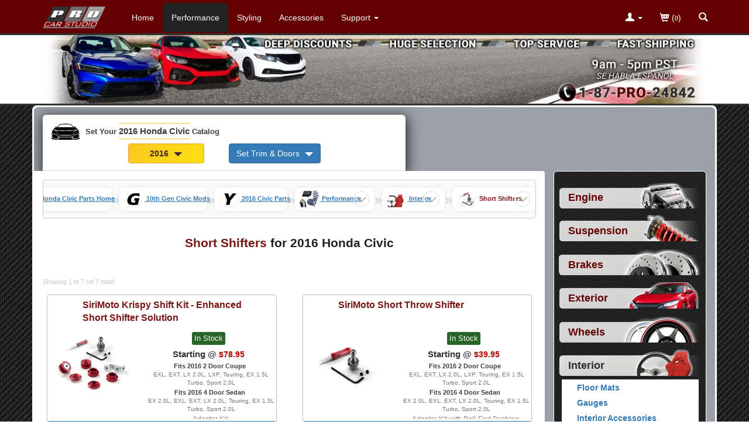

--- FILE ---
content_type: text/html; charset=ISO-8859-1
request_url: https://www.procivic.com/c/ym/2016/civic/short-shifter.html
body_size: 21775
content:
<!DOCTYPE html>
<html lang="en">
<head>
    <title>Short Shifters Parts Category for 2016 Honda Civic</title>
    <meta http-equiv="Content-Type" content="text/html; charset=iso-8859-1" />
    <meta http-equiv="Content-Script-Type" content="text/javascript" />
    <meta http-equiv="Content-Style-Type" content="text/css" />
    <meta http-equiv="Content-Language" content="en-us" />
    <meta http-equiv="imagetoolbar" content="no" />
    <meta http-equiv="X-UA-Compatible" content="IE=edge">
    <meta name="robots" content="FOLLOW,INDEX" />
    <meta name="description" content="PRO Car Studio has a great selection of Short Shifters parts for 2016 Honda Civic feel free to ask our Civic experts for help." />
    <meta name="copyright" content="&copy; 2005-2026 PRO Car Studio" />
    <meta name="viewport" content="width=device-width, initial-scale=1.0, maximum-scale=1.0, minimum-scale=1.0">
    <meta property="og:image" content="https://www.procivic.com/images/pcs-procivic-logo-social.webp" />
    <meta property="og:image:type" content="image/webp" />
    <meta property="og:image:width" content="800" />
    <meta property="og:image:height" content="800" />
    <base href="https://www.procivic.com/" />
    <link rel="canonical" href="https://www.procivic.com/c/ym/2016/civic/short-shifter.html" />
    <link rel="shortcut icon" href="favicon-civ-16.png" type="image/png" sizes="16x16" />
    <link rel="shortcut icon" href="favicon-civ-192.png" type="image/png" sizes="192x192" />

    <link rel="stylesheet" href="/includes/templates/template_default_responsive/css/clean-bootstrap.min.css?v=2" type="text/css" />
    <link rel="stylesheet"
        href="/includes/templates/template_default_responsive/css/common.css?v=44"
        type="text/css" />




<style>
    dialog::backdrop {
        background: rgba(0, 0, 0, 0.85);
        backdrop-filter: blur(3px);
    }
    dialog{
        animation: upMod 0.5s ease 0s 1 normal forwards;
        background-color: rgb(255, 255, 255);
        -webkit-box-shadow: 1px 1px 5px 5px rgba(255, 255, 255, 0.29);
        border-radius: 4px;
        border: 1px solid #ffff71;;
        min-height: 300px;
        max-width: 800px;
    }
    .overflow-visible{
        overflow: visible;
    }

    body {
        font-family:  sans-serif;
        text-align: left;
        background-color:  rgb(211, 211, 211);
    }

    .behind-nav{
        height:50px;
    }
    .in-stock{
        background-color: rgb(40, 100, 40); padding: 4px; border-radius: 3px; color:white;
    }
    .pre-stock{
        background-color: rgb(210, 210, 210); display: inline-block; padding: 4px; margin-top: 2px; border-radius: 3px; color: white; font-size: .8em;
    }
    @media screen and  ( min-width : 768px) {
        .behind-nav{
            height:60px;
        }

    }

    .containerGar {
        display: flex;
        justify-content: flex-start;
        align-items: flex-start; /* Align the grid container to the top */
        max-width: 1200px;
        /* background-color: blueviolet;*/
    }

    .gridGar {
        display: grid;
        grid-template-columns: repeat(2, minmax(0, 1fr)); /* Two columns by default */
        grid-gap: 5px; /* Set the gap between cells */
        justify-items: flex-start; /* Align cells to the left */
        align-items: flex-start; /* Align cells to the top */
        margin: 0 auto;
    }

    .cellGar {
        padding: 5px; /* Adjust the cell padding */
        /* background-color: #f1f1f1;*/
        text-align: center;
        display: flex;
        flex-direction: column; /* Arrange cell content vertically */
        justify-content: center;
        align-items: flex-start;
    }

    /* Media query for screens larger than 780px */
    @media (min-width: 768px) {
        .gridGar {
            grid-template-columns: repeat(4, max-content); /* Four columns for larger screens */
            grid-template-rows: repeat(1, minmax(0, 1fr)); /* One row for larger screens */
        }
    }

    @media (min-width: 768px) {
        .gridGar.proCiv {
            grid-template-columns: repeat(2, minmax(0, 1fr)); /* Two columns by default */
            grid-template-rows: repeat(1, minmax(0, 1fr)); /* One row for larger screens */
        }
    }

    .btn-gar{
        min-width: 130px;
    }
    .caret-gar{
       border-width: 7px 7px 0; margin-left: 5px !important;
    }

    .garage-set-your-car{
        color: rgb(60,60,60);
        font-size: .8em;
        font-weight: bold;
    }
    .garage-active-car{
        color: rgb(60,60,60);
        font-size: 1em;
        font-weight: bold;
    }
    .context-car-highlite{
        font-size: 1.1em;
        line-height: 2em;
        border-bottom: 1px solid rgb(250, 200, 32);
        border-top: 1px solid rgb(250, 200, 32);
        padding: 5px 0 5px 0;
    }

    .garage-bar{
        background-color: rgb(255,255,255);
        color: #ffffff;
        border-radius: 6px 6px 0 0;
        margin-top: 13px;
        padding: 0 15px 0 15px;
        max-width: 710px;
        border-bottom: 1px solid lightgrey;


        -webkit-box-shadow: 1px 5px 20px 3px rgba(0, 0, 0, 0.69);
        -moz-box-shadow: 1px 5px 20px 3px rgba(0, 0, 0, 0.69);
        box-shadow: 1px 5px 20px 3px rgba(0, 0, 0, 0.69);
    }
    .garage-button-spacing{
        margin-top: .1em;
        text-align: left;
    }

    .garage-car-in-button-spacing{
        margin-top: .1em;
        text-align: center;
    }
    @media screen and (min-width: 768px) {
        .garage-set-your-car{
            font-size: .95em;
        }
        .garage-bar{
            max-width: 710px;
        }
    }
    .garage-selection{
        margin-top: .5em;
        margin-bottom: .5em;
    }

    .image-carousel-in-modal {
        position: absolute; max-width: 700px; margin-left: auto; margin-right: auto; top: 0; left: 0; right: 0;
        z-index: 2000;
        display: flex;
        animation: upMod 0.5s ease 0s 1 normal forwards;
        background-color: rgb(255, 255, 255);
        -webkit-box-shadow: 1px 5px 20px 3px rgba(250, 250, 250, 0.69);
    }

    @keyframes upMod {
        from{opacity: 0;transform: scale(0);}
        to {opacity: 1;transform: scale(1);}
    }
    @media screen and  ( min-width : 992px) {
        .behind-nav{
            height:50px;
        }
    }
    .navbar-pro {
        background-color: rgb(100, 0, 0);
    }
    @media screen and (min-width:768px) {
        .navbar-pro .navbar-nav>li>a {
            color: #FFFFFF;
            margin-top: 5px;
            border-top-left-radius: 8px;
            border-top-right-radius: 8px;
            line-height: 20px;
                    }
    }
    @media screen and  ( max-width : 991px) {
        .nav-pills > li > a {
            border-radius: 0;
            padding: padding: 4px 0px 4px 25px;
            margin: 2px 1px 2px 1px;
            line-height: 23px;
        }
    }
    .catalogmenu_outer {
        text-align: left;
        background-color: rgb(75,75,75);
        border: 1px solid rgb(255, 255, 255);
        color: #ffffff;
        border-radius: 6px;
        padding: 8px;
        margin-right: auto;
        margin-left: auto;
        max-width: 268px;
    }
            .btn-warning{
        background: #f0ad4e;
        background: linear-gradient(135deg, rgb(250, 200, 32) 0%, rgb(255, 224, 19) 100%);
        color: rgb(65, 35, 56);
        font-weight: bold;
    }


    h1.pro_page_title{
        display: block;
        text-align: center;
        margin: 25px auto 0 auto;
        font-size: 1.5em;
        line-height: 1.6;
        font-weight: bold;
    }

    @media (max-width: 480px) {
        h1.pro_page_title {
            width: 315px;
            text-align: center;
            font-size: 1.3em;
            line-height: 1.4;
            margin: 14px auto 0 auto;
        }
    }
    .pro_page_title .title_ymm{color: rgb(32, 32, 32);}
    /*START: Should pull out: Breadcrumbs */
    .breadcrumbs {
        display: grid;
        background-color: rgb(250,250,250);
        border-radius: 4px;
        border: 1px solid rgb(205,205,205);
    }

    ::-webkit-scrollbar {
        height: 7px;
        width: 14px;
    }
    ::-webkit-scrollbar-track {
        background: #c7c7c7;
    }

    ::-webkit-scrollbar-thumb {
        border-radius: 3px;
        background: rgb(170,170,170);
    }


    .list {
        --nav-gap: 3ch;
        overflow-x: auto;
        display: flex;
        overscroll-behavior-x: contain;
        scroll-snap-type: x mandatory;
        scroll-snap-stop: always;
        scroll-behavior: smooth;
        padding: calc(var(--nav-gap) / 2);
        scroll-padding-inline: calc(var(--nav-gap) / 2);
        align-items: center;
        gap: var(--nav-gap);
        list-style: none;
        margin-bottom: 0;
    }

    .list > li:first-of-type:not(.crumb) a {
        display: inline-flex;
        align-items: center;
        gap: calc(var(--nav-gap) / 4);
    }

    @media (max-width: 480px) {
        .list > li:first-of-type:not(.crumb) a > .home-label {
            display: none;
        }
    }

    .list li a {
        text-decoration: underline;
        text-underline-offset: .25em;
        outline-offset: 5px;
    }

    @media (prefers-color-scheme: dark) {
        @supports ((-webkit-hyphens: none)) {
            .list li a[href] {
                color: #337ab7;
            }
        }
    }

    .crumb {
        display: inline-flex;
        align-items: center;
        gap: 10px;
        /*padding-left: 3px;*/
        /*border: 0 solid #e3e3e3;*/
        padding: 5px 8px 5px 8px;
        border-radius: 7px 7px 7px 7px;
        background-color: white;
        filter: drop-shadow(0px 0px 2px rgb(225,225,225))
    }




    .list > .crumb:last-of-type {
        scroll-snap-align: end;
    }

    .list > .crumb {
        scroll-snap-align: center;
    }

    .crumb > a {
        white-space: nowrap;
        font-size: 11px;
        font-weight: bold;
    }

    .crumb > a[aria-current="page"] {
        color: rgb(144,144,144);
        text-decoration: none;
    }
    .list > .crumb:last-of-type > a {
        color: rgb(120, 20, 20);
        text-decoration: none;

    }

    .crumb.tree-changed ~ * {
        display: none;
    }

    .crumb-separator {
        color: rgb(200,200,200);
        font-size: 1.7em;
    }

    .disguised-select {
        inline-size: 100%;
        block-size: 100%;
        opacity: .01;
        font-size: min(100%, 16px);
        padding: 10px;
    }


    .crumbicon {
        --size: 3ch;
        grid: [stack] var(--size) / [stack] var(--size);
        --icon-shadow-size: 0px;
        box-shadow: inset 0 0 0 var(--icon-shadow-size) currentColor;
        border-radius: 50%;
        place-items: center;
        display: grid;
        border: 2px solid rgb(240,240,240);
    }

    @media (prefers-reduced-motion: no-preference) {
        .crumbicon {
            transition: box-shadow .2s;
        }
    }

    .crumb:focus-within > .crumbicon, .crumb:hover > .crumbicon {
        --icon-shadow-size: 1px;
    }

    .crumb > .crumbicon:focus-within, .crumb > .crumbicon:hover {
        --icon-shadow-size: 2px;
    }

    .crumb > .crumbicon:focus-within svg, .crumb > .crumbicon:hover svg {
        stroke-width: 2px;
    }

    .crumbicon > * {
        grid-area: stack;
    }

    .crumbicon > svg {
        max-block-size: 100%;
        margin: calc(var(--nav-gap) / 4);
        stroke: rgb(100,100,100);
        fill: none;
        stroke-linecap: round;
        stroke-linejoin: round;
        stroke-width: 1px;
    }
    /*END: Should pull out: Breadcrumbs */
    .app-val{font-size: .88em;}
</style>    <script>
      // remote scripting library
      // (c) copyright 2005 modernmethod, inc
      var sajax_debug_mode = false;
      var sajax_request_type = "POST";

      function sajax_debug(text) {
        if (sajax_debug_mode)
          alert("RSD: " + text)
      }

      function sajax_init_object() {
        sajax_debug("sajax_init_object() called..")

        var A;
        try {
          A=new ActiveXObject("Msxml2.XMLHTTP");
        } catch (e) {
          try {
            A=new ActiveXObject("Microsoft.XMLHTTP");
          } catch (oc) {
            A=null;
          }
        }
        if(!A && typeof XMLHttpRequest != "undefined")
          A = new XMLHttpRequest();
        if (!A)
          sajax_debug("Could not create connection object.");
        return A;
      }

      function sajax_do_call(func_name, args) {
        var i, x, n;
        var uri;
        var post_data;

        uri = "/c/ym/2016/civic/short-shifter.html";
        if (sajax_request_type == "GET") {
          if (uri.indexOf("?") == -1)
            uri = uri + "?rs=" + escape(func_name);
          else
            uri = uri + "&rs=" + escape(func_name);
          for (i = 0; i < args.length-1; i++)
            uri = uri + "&rsargs[]=" + escape(args[i]);
          uri = uri + "&rsrnd=" + new Date().getTime();
          post_data = null;
        } else {
          post_data = "rs=" + escape(func_name);
          for (i = 0; i < args.length-1; i++)
            post_data = post_data + "&rsargs[]=" + escape(args[i]);
        }

        x = sajax_init_object();
        x.open(sajax_request_type, uri, true);
        if (sajax_request_type == "POST") {
          x.setRequestHeader("Method", "POST " + uri + " HTTP/1.1");
          x.setRequestHeader("Content-Type", "application/x-www-form-urlencoded");
        }
        x.onreadystatechange = function() {
          if (x.readyState != 4)
            return;
          sajax_debug("received " + x.responseText);

          var status;
          var data;
          status = x.responseText.charAt(0);
          data = x.responseText.substring(2);
          if (status == "-")
            alert("Error: " + data);
          else
            args[args.length-1](data);
        }
        x.send(post_data);
        sajax_debug(func_name + " uri = " + uri + "/post = " + post_data);
        sajax_debug(func_name + " waiting..");
        delete x;
      }

      // wrapper for garage_get_years
      function x_garage_get_years() {
        sajax_do_call("garage_get_years", x_garage_get_years.arguments);
      }

      // wrapper for garage_get_doors_trim
      function x_garage_get_doors_trim() {
        sajax_do_call("garage_get_doors_trim", x_garage_get_doors_trim.arguments);
      }

      // wrapper for garage_set_doors_trim
      function x_garage_set_doors_trim() {
        sajax_do_call("garage_set_doors_trim", x_garage_set_doors_trim.arguments);
      }

      // wrapper for get_site_reviews
      function x_get_site_reviews() {
        sajax_do_call("get_site_reviews", x_get_site_reviews.arguments);
      }

      // wrapper for get_spotlight_display_payload
      function x_get_spotlight_display_payload() {
        sajax_do_call("get_spotlight_display_payload", x_get_spotlight_display_payload.arguments);
      }

      </script>
      <script src="/includes/templates/template_default_responsive/jscript/jscript_combo.js?v=80" defer></script>

    <!-- Global Site Tag (gtag.js) - Google Analytics and Google Ads -->
    <script async src="https://www.googletagmanager.com/gtag/js?id=G-7KELLFQZB0"></script>
    <script>
        window.dataLayer = window.dataLayer || [];
        function gtag(){dataLayer.push(arguments);}

        /* See if the user already has already opted out of sharing for our site, and set gtag appropriately. Otherwise, allow sharing.
           If localStorage is not supported, do not do anything. Leave all settings at Google defaults. Probably best since any real browser
           with a real user behind it is going to support localStorage. */
        if (typeof localStorage !== "undefined") {
            /* First, treat a GPC (Global Privacy Control) setting the same as if the user had already opted out of sharing for our site.
               The browser's navigator.globalPrivacyControl will evaluate to true if the user does not want their data shared.
               The GPC setting will override whatever manual choice they make on our site. */
            if (navigator.globalPrivacyControl === true) {
                // Persist choice as if they had clicked on our opt out button.
                localStorage.setItem("pro_ccpa_cpra_consent", "opted_out");
            }

            let choice = localStorage.getItem("pro_ccpa_cpra_consent");

            if (choice == "opted_out") {
                // Use Google Consent Mode (V2) to deny sharing in default config if user has opted out.
                gtag('consent', 'default', {
                    ad_storage: 'denied',
                    analytics_storage: 'denied',
                    ad_user_data: 'denied',
                    ad_personalization: 'denied'
                });
            } else {
                // Use Google Consent Mode (V2) to allow sharing in default config if user has not opted out.
                gtag('consent', 'default', {
                    ad_storage: 'granted',
                    analytics_storage: 'granted',
                    ad_user_data: 'granted',
                    ad_personalization: 'granted'
                });
            }
        }

        gtag('js', new Date());

        gtag('config', 'G-7KELLFQZB0', { 'anonymize_ip': true, 'allow_enhanced_conversions': true });
            </script>

    <script>
        /* Start: On Load Functional Garage*/
        var global_menu_loaded = false;
        var category_menu_copied = false;
        var buttonImgs;
        var last_part_selected_id = 0;
        var previous_part_selected = 0;
        var last_selected_attribute_id = -1;
        var last_app_selected_num_sub_trims = 0;
        var app_was_selected = 0;
        var global_garage_loaded = false;

        /* START: GARAGE: */
        var global_a_garage_has_inline_modal_turned_on = false;
        var global_active_garage_id = "";
        var global_did_set_no_submit = false;
        var global_is_in_bootstrap_modal  = 0;
        function garage_button_push_inline(garage_component, garage_id, is_in_boostrap_modal ){
            console.log(garage_component + "  the garage_id " + garage_id );
            if(!global_garage_loaded){
                alert("..Slow connection detected garage is still loading");
                return;
            }
        }
        /* END:GARAGE: */

        function dialogClickHandler(e) {
            if (e.target.tagName !== 'DIALOG')
                return;
            const rect = e.target.getBoundingClientRect();
            const clickedInDialog = (
                rect.top <= e.clientY &&
                e.clientY <= rect.top + rect.height &&
                rect.left <= e.clientX &&
                e.clientX <= rect.left + rect.width
            );
            if (clickedInDialog === false)
                e.target.close();
        }

        function toggleMatchingClass(contextClass, openClass){
            var elements = document.getElementsByClassName(contextClass);
            console.log(elements);
            [].forEach.call(elements,    function(element) {
                console.log("Trying to open " + contextClass +" with " + openClass);
                if(!element.classList.contains(openClass))
                    element.classList.add(openClass);
                else
                    element.classList.remove(openClass);
            });
        }

        function toggleNaVRightAway(contextClass, openClass){
            if(global_menu_loaded) {
                return; //past slow con can
            }
            toggleMatchingClass(contextClass, openClass);
        }

        /* START: CATEGORY */
        function categories_in_page_pop_up(launch_location) {
            const dialog = document.getElementById('categoriesModal');
            if (!global_menu_loaded) {
                window.location = "index.php?main_page=advanced_search";
                return;
            }
            if (launch_location === "nav_menu") {
                document.querySelector(".navbar-toggle").click();
            }
            if (!category_menu_copied) {
                document.getElementById('categoriesModalBody').innerHTML = document.getElementById('categories_menu').innerHTML;
                category_menu_copied = true;
            }
            const parentCategories = document.querySelectorAll('.parent-category');
            parentCategories.forEach(function(element) {
                element.addEventListener('click', function(e) {
                    window.location = this.getAttribute("data-url");
                });
            });
            dialog.showModal();
        }
        /*END: START Category*/
        let loadLib = (url) => {
            return new Promise((resolve, reject) => {
                let script = document.createElement('script');
                script.src = url;
                script.onload = () => {
                    resolve(url);
                }
                script.onerror = () => {
                    reject(url);
                }
                document.head.appendChild(script);
            })
        }
    </script>
</head>
<body class="" id="index"  style="background: url('/images/responsive/site-outer-bg-pattern.jpg')  repeat;">

    <div id="garage-top" ></div>
    
<div class="navbar navbar-fixed-top navbar-pro" role="navigation">
        <div class="container">
            <div class="navbar-header">
            	<a aria-label="Home Page For 2016 Honda Civic" class="navbar-brand hidden-xs" href="/a/ym/2016/civic/parts.html"> <img alt="Logo" height="58" width="120" class="hidden-inline-xs" src="/images/pro-car-website-logo-8.png" /></a>
                <div class="row hidden-sm hidden-md hidden-lg" style="padding: 0px; margin: 0px;">
                	<div class="col-xs-4" style="padding: 0px; margin: 0px;">
                	 <a aria-label="Home Page For 2016 Honda Civic" class="navbar-brand" href="/a/ym/2016/civic/parts.html">
                    	<img alt="Logo" height="58" width="120"  class="hidden-inline-sm-md-lg" src="/images/pro-car-website-logo-8.png" /></a>
                	</div>
                	<div class="col-xs-6" style="padding: 0px; margin: 0px;">
                		 <div class="visible-inline-xs-sm" style=" float: right;">
                            		                    <a aria-label="Contact Phone Number" href="tel:+1-805-275-2237" class="nav-icon-spacing"><div class="icon-container" ><svg class="icon icon-glyphicons-call-outgoing icon-top"  version="1.1" xmlns="http://www.w3.org/2000/svg" xmlns:xlink="http://www.w3.org/1999/xlink" viewBox="0 0 32 32">
				<path d="M23.463 20.572c0.343 0.245 0.427 0.737 0.128 1.035l-2.169 2.169c0 0-3.753 0.329-8.641-4.558s-4.558-8.641-4.558-8.641l2.168-2.169c0.299-0.298 0.778-0.226 1.023 0.117l1.854 2.583c0.246 0.343 0.179 0.844-0.12 1.142l-1.58 1.581c0.787 1.098 1.753 2.285 3.033 3.567s2.467 2.246 3.567 3.033l1.58-1.58c0.299-0.298 0.823-0.343 1.166-0.097l2.549 1.818zM17.941 14.059c-1.505-1.505-1.505-3.945 0-5.451s3.945-1.505 5.451 0c1.505 1.505 1.505 3.945 0 5.451s-3.946 1.505-5.451 0zM18.899 12.394l0.707 0.707c0.065 0.065 0.171 0.065 0.236 0l1.297-1.297 0.645 0.645c0.13 0.129 0.251 0.087 0.27-0.096l0.243-2.354c0.019-0.182-0.115-0.316-0.297-0.297l-2.354 0.244c-0.182 0.019-0.225 0.14-0.096 0.27l0.645 0.645-1.297 1.296c-0.065 0.065-0.065 0.171 0 0.236z"></path>
				</svg></div></a>
		                                                <a aria-label="Shopping Cart" href="/index.php?main_page=shopping_cart" class="nav-icon-spacing"><div class="icon-container" ><svg class="icon icon-glyphicons-shopping-cart icon-top  " version="1.1" xmlns="http://www.w3.org/2000/svg" xmlns:xlink="http://www.w3.org/1999/xlink" viewBox="0 0 32 32">
							<path d="M6.667 9.333c0 0.369 0.298 0.667 0.667 0.667h1.139l2.88 12c0.069 0.333 0.332 0.667 0.647 0.667h0.728c-0.037 0.105-0.061 0.216-0.061 0.333 0 0.552 0.448 1 1 1s1-0.448 1-1c0-0.117-0.024-0.229-0.061-0.333h3.456c-0.037 0.105-0.061 0.216-0.061 0.333 0 0.552 0.448 1 1 1s1-0.448 1-1c0-0.117-0.024-0.229-0.061-0.333h0.728c0.369 0 0.667-0.298 0.667-0.667s-0.298-0.667-0.667-0.667h-8.139l-0.631-2.667h9.771c0.313 0 0.583-0.217 0.651-0.522l1.333-6c0.043-0.197-0.005-0.404-0.131-0.562-0.127-0.157-0.319-0.249-0.521-0.249h-12.841l-0.511-2.154c-0.071-0.301-0.339-0.513-0.648-0.513h-1.667c-0.369 0-0.667 0.298-0.667 0.667zM21.333 15.333h0.243l-0.148 0.667h-0.095v-0.667zM21.333 14h0.539l-0.148 0.667h-0.391v-0.667zM21.333 12.667h0.836l-0.149 0.667h-0.687v-0.667zM20 16.667h0.667v0.667h-0.667v-0.667zM20 15.333h0.667v0.667h-0.667v-0.667zM20 14h0.667v0.667h-0.667v-0.667zM20 12.667h0.667v0.667h-0.667v-0.667zM18.667 16.667h0.667v0.667h-0.667v-0.667zM18.667 15.333h0.667v0.667h-0.667v-0.667zM18.667 14h0.667v0.667h-0.667v-0.667zM18.667 12.667h0.667v0.667h-0.667v-0.667zM17.333 16.667h0.667v0.667h-0.667v-0.667zM17.333 15.333h0.667v0.667h-0.667v-0.667zM17.333 14h0.667v0.667h-0.667v-0.667zM17.333 12.667h0.667v0.667h-0.667v-0.667zM16 16.667h0.667v0.667h-0.667v-0.667zM16 15.333h0.667v0.667h-0.667v-0.667zM16 14h0.667v0.667h-0.667v-0.667zM16 12.667h0.667v0.667h-0.667v-0.667zM14.667 16.667h0.667v0.667h-0.667v-0.667zM14.667 15.333h0.667v0.667h-0.667v-0.667zM14.667 14h0.667v0.667h-0.667v-0.667zM14.667 12.667h0.667v0.667h-0.667v-0.667zM13.333 16.667h0.667v0.667h-0.667v-0.667zM13.333 15.333h0.667v0.667h-0.667v-0.667zM13.333 14h0.667v0.667h-0.667v-0.667zM13.333 12.667h0.667v0.667h-0.667v-0.667zM12 16.667h0.667v0.667h-0.667v-0.667zM12 15.333h0.667v0.667h-0.667v-0.667zM12 14h0.667v0.667h-0.667v-0.667zM12 12.667h0.667v0.667h-0.667v-0.667zM11.106 15.333h0.227v0.667h-0.069l-0.159-0.667zM10.794 14h0.539v0.667h-0.385l-0.154-0.667zM10.497 12.667h0.836v0.667h-0.687l-0.149-0.667z"></path>
							</svg></div></a>
                             		                        <a aria-label="Categories and Search Pop Up For 2016 Honda Civic" onclick="javascript:categories_in_page_pop_up('in_page'); return false;" class="nav-icon-spacing" href="/pages-advanced_search/index.html" ><div class="icon-container" ><svg class="icon icon-glyphicons-search icon-top" version="1.1" xmlns="http://www.w3.org/2000/svg" xmlns:xlink="http://www.w3.org/1999/xlink" viewBox="0 0 32 32">
				<path d="M23.735 21.837l-3.919-3.919c0.637-0.987 1.014-2.16 1.014-3.421 0-3.49-2.841-6.329-6.331-6.329-3.491 0-6.329 2.839-6.329 6.329s2.839 6.33 6.329 6.33c1.261 0 2.433-0.375 3.421-1.013l3.919 3.919c0.13 0.131 0.345 0.131 0.475 0l1.421-1.421c0.131-0.13 0.131-0.343-0.001-0.474zM10.179 14.496c0-2.381 1.937-4.319 4.319-4.319s4.319 1.938 4.319 4.319c0 2.382-1.937 4.319-4.319 4.319-2.381 0.001-4.319-1.937-4.319-4.319z"></path>
				</svg></div></a>
                		                             </div>
                	</div>
                	<div class="col-xs-2" style="padding: 0px; margin: 0px;">
                		<button aria-label="Main Menu View More" type="button"  class="navbar-toggle"   data-toggle="collapse" data-target=".navbar-collapse">
                    		<span onclick="toggleNaVRightAway('collapse navbar-collapse','in')" class="icon-bar"></span> <span onclick="toggleNaVRightAway('collapse navbar-collapse','in')" class="icon-bar"></span> <span class="icon-bar"></span>
                		</button>
                	</div>
                </div>
            </div>

            <div class="collapse navbar-collapse">
                <ul class="nav navbar-nav">
                                        <li class="visible-inline-xs-sm" ><a aria-label="Categories and Search Pop Up For 2016 Honda Civic" title="Parts Categories"
                        href="javascript:categories_in_page_pop_up('nav_menu');">
                            Parts Categories <div class="icon-container" >	<svg class="icon icon-glyphicons-new-window "  >   <use xlink:href="/includes/templates/template_default_responsive/images/symbol-defs.svg#icon-glyphicons-new-window"></use></svg> </div></a></li>
                                        <li class="hidden-inline-xs-sm"><a aria-label="Home Page For 2016 Honda Civic"
                        href="/a/ym/2016/civic/parts.html">Home</a></li>
                    <li class="active"><a  aria-label="Performance Parts For 2016 Honda Civic"
                        href="/a/ym/2016/civic/performance-parts-for-civic.html">Performance</a></li>
                    <li ><a aria-label="Styling Parts For 2016 Honda Civic"
                        href="/a/ym/2016/civic/styling-parts-for-civic.html">Styling</a></li>
                    <li ><a aria-label="Accessories For 2016 Honda Civic"
                        href="/a/ym/2016/civic/accessories-for-civic.html">Accessories</a></li>
                    <li class="dropdown"><a href="/pages-contact_us/index.html" aria-label="Customer Support Pages List"
                        onClick="toggleNaVRightAway('dropdown','open');"  class="dropdown-toggle" data-toggle="dropdown" ><span class="hidden-inline-xs-sm" >Support</span><span class="visible-inline-up-to-md">Support</span>
                            <b class="caret"></b></a>
                        <ul class="dropdown-menu">
                            <li class="dropdown-header" style="color: black; font-style: italic; font-size: 1em;">About</li>
                            <li><a href="/pages-about/index.html">About Us</a></li>
                                                        <li><a href="/pages-reasons/index.html">Reasons to Shop Here</a></li>
                                                        <li><a href="/pages-privsec/index.html">Privacy and Security</a></li>
                            <li class="divider"></li>
                            <li class="dropdown-header" style="color: black; font-style: italic; font-size: 1em;">Other</li>
                            <li><a href="/pages-contact_us/index.html">Contact Us</a></li>
                            <li><a href="/pages-ordering_shipping/index.html">Ordering and
                                    Shipping</a></li>
                            <li><a href="/pages-international_orders/index.html">International
                                    Orders</a></li>
                            <li><a href="/pages-returns/index.html">Returns and Cancellations</a></li>
                                                        <li><a href="/pages-terms_conditions/index.html">Terms and
                                    Conditions</a></li>
                                                            <li class="dropdown-header" style="color: black; font-style: italic; font-size: 1em;">Guides</li>
                                                                <li><a href="/pages-upgrading_faq/index.html">Upgrading FAQ</a></li>
                                                    </ul></li>

                </ul>
                <ul class="nav navbar-nav navbar-right">
                    <li class="dropdown">
                        <a aria-label="Toggle Nav Menu For Account Related Links" href="https://www.procivic.com/index.php?main_page=login" onClick="toggleNaVRightAway('dropdown','open'); return;" class="dropdown-toggle" data-toggle="dropdown">
                            <div class="icon-container" >	<svg class="icon icon-glyphicons-user icon-top-non-mobile"  >   <use xlink:href="/includes/templates/template_default_responsive/images/symbol-defs.svg#icon-glyphicons-user"></use></svg> </div>
                            <b class="caret"></b>                        </a>
                        <ul class="dropdown-menu">
                                      <li>
              <a href="https://www.procivic.com/index.php?main_page=login&amp;next_page=account">
                  Login
              </a>
          </li>          <li>
              <a href="https://www.procivic.com/index.php?main_page=wish_list&amp;context=onlysignup">
                  Create a PRO Account
              </a>
          </li>                        </ul>
                    </li>
                    <li><a href="/index.php?main_page=shopping_cart"><div class="icon-container" >	<svg class="icon icon-glyphicons-shopping-cart icon-top-non-mobile"  >   <use xlink:href="/includes/templates/template_default_responsive/images/symbol-defs.svg#icon-glyphicons-shopping-cart"></use></svg> </div>                            (<span style="font-weight: bold; font-size: .8em; color: rgb(228,226,58);">0</span>)</a></li>
                                        <li><a aria-label="Categories and Search Pop Up For 2016 Honda Civic" onClick="javascript:categories_in_page_pop_up('in_page'); return false;" href="/pages-advanced_search/index.html"> <div class="icon-container" >	<svg class="icon icon-glyphicons-search icon-top-non-mobile"  >   <use xlink:href="/includes/templates/template_default_responsive/images/symbol-defs.svg#icon-glyphicons-search"></use></svg> </div> </a></li>
                                    </ul>
            </div>
            <!-- /.nav-collapse -->

        </div>
        <!-- /.container -->

    </div>


<div id="behind_nav" class="behind-nav">&nbsp;</div>
    <script>
        let lazyLoadUnderFold = function(){
                        console.log("lazy load for under fold");
        };
        const behindNav = document.getElementById("behind_nav");
        let observer = new IntersectionObserver(function(entries) {
            if (!entries[0].isIntersecting) {
                setTimeout(function() {lazyLoadUnderFold();}, 200)
                observer.unobserve(behindNav);
            }
        },{threshold: 0.65});

        if(behindNav)
            observer.observe(behindNav)
    </script>

<div  style="background-color: white;  border-bottom: 3px solid; rgb(45,52,52); ">
    <div class="container" >
        <div class="row">
            <div class="col-xs-12 col-sm-12 col-md-12 col-lg-12">
                <a aria-label="PRO Car Studio Home Page" href="/">
                <picture>
                    <source media="(min-width:800px)" type="image/webp" width="1170" height="130" srcset="/images/spd/std/procivic/wxh-1170x130/top-banner-large-all-pages.webp, /images/spd/std/procivic/wxh-1170x130/top-banner-large-all-pagesx2.webp 2x">
                    <source media="(max-width:799px)" type="image/webp" width="877"  height="196" srcset="/images/spd/std/procivic/wxh-877x196/top-banner-small-all-pages.webp">
                    <img class="img-responsive centered_img" width="1770" height="196" src="/images/spd/std/procivic/wxh-1170x130/top-banner-large-all-pages.webp" alt="Part Upgrades and Mods at PRO Car Studio">
                </picture>
                </a>
            </div>
        </div>
    </div>

</div>




    <!-- 99A0A7 -->
    <div class="container main-panel-border" >

        <div class="row" style="    background-color: #99A0A7;
                                                        border-top-left-radius: 8px;
                                                        border-top-right-radius: 8px;
                                                        " >
            <div class="col-xs-12 col-md-12"   style="  background-color: #99A0A7;
                                                        border-top-left-radius: 8px;
                                                        border-top-right-radius: 8px;
                                                        " >


                <!-- Garage Start-->
	<form name="car_type_module_form" action="index.php" method="get" >
		<div class="garage-cover-surround" onclick="garage_cancel_pushed()">		</div>		<div class="garage-bar"   style="max-width: 620px;"  >
			<div class="row " style="text-align: left;"> 
				<div class="col-xs-12  col-sm-12  col-md-12 col-lg-12" style="padding-top: 1em;"> 
 <div class="icon-container" >	<svg class="icon icon-glyphicons-car  "  >   <use xlink:href="/includes/templates/template_default_responsive/images/symbol-defs.svg#icon-glyphicons-car"></use></svg> </div><span class="garage-set-your-car" style="display: inline;">Set Your <span class="context-car-highlite">2016 Honda Civic</span> 
 Catalog </span> 
 				</div>          </div>			<div class="row " style="text-align: left; padding-bottom: .5em;"> 
				<div class="col-xs-12  col-sm-12 col-md-12 col-lg-12"  > 

<div class="containerGar">
  <div class="gridGar proCiv">
    <div class="cellGar">
       						<div class="" > 
							<div class="garage-year-processing" style="display: none;" >
								<img src="/images/ajax-loader.gif" /> Processing...
							</div>
 							<div class="btn-group garage-button-spacing garage-year-selection">
 								<button  onclick="garage_button_push_inline('year', 'main_garage', '' );" data-garage-id="main_garage" data-is-in-bootstrap-modal="" type="button" class="btn btn-warning   btn-md btn-gar  dropdown-toggle garage-year-button garage-to-modal" data-toggle="dropdown">
 									 2016 <span  class="caret caret-gar" ></span>
 								</button>
                               <ul class="dropdown-menu garage-year-menu" style="left: 0px; right: auto;" role="menu">
 									<li style="text-align: left;"><a onclick="garage_component_selected(this,'year'); return false;" class="drop-year-menu-a" data-year="2026" href="#year" >2026</a></li>
 									<li style="text-align: left;"><a onclick="garage_component_selected(this,'year'); return false;" class="drop-year-menu-a" data-year="2025" href="#year" >2025</a></li>
 									<li style="text-align: left;"><a onclick="garage_component_selected(this,'year'); return false;" class="drop-year-menu-a" data-year="2024" href="#year" >2024</a></li>
 									<li style="text-align: left;"><a onclick="garage_component_selected(this,'year'); return false;" class="drop-year-menu-a" data-year="2023" href="#year" >2023</a></li>
 									<li style="text-align: left;"><a onclick="garage_component_selected(this,'year'); return false;" class="drop-year-menu-a" data-year="2022" href="#year" >2022</a></li>
 									<li style="text-align: left;"><a onclick="garage_component_selected(this,'year'); return false;" class="drop-year-menu-a" data-year="2021" href="#year" >2021</a></li>
 									<li style="text-align: left;"><a onclick="garage_component_selected(this,'year'); return false;" class="drop-year-menu-a" data-year="2020" href="#year" >2020</a></li>
 									<li style="text-align: left;"><a onclick="garage_component_selected(this,'year'); return false;" class="drop-year-menu-a" data-year="2019" href="#year" >2019</a></li>
 									<li style="text-align: left;"><a onclick="garage_component_selected(this,'year'); return false;" class="drop-year-menu-a" data-year="2018" href="#year" >2018</a></li>
 									<li style="text-align: left;"><a onclick="garage_component_selected(this,'year'); return false;" class="drop-year-menu-a" data-year="2017" href="#year" >2017</a></li>
 									<li style="text-align: left;"><a onclick="garage_component_selected(this,'year'); return false;" class="drop-year-menu-a" data-year="2016" href="#year" >2016</a></li>
 									<li style="text-align: left;"><a onclick="garage_component_selected(this,'year'); return false;" class="drop-year-menu-a" data-year="2015" href="#year" >2015</a></li>
 									<li style="text-align: left;"><a onclick="garage_component_selected(this,'year'); return false;" class="drop-year-menu-a" data-year="2014" href="#year" >2014</a></li>
 									<li style="text-align: left;"><a onclick="garage_component_selected(this,'year'); return false;" class="drop-year-menu-a" data-year="2013" href="#year" >2013</a></li>
 									<li style="text-align: left;"><a onclick="garage_component_selected(this,'year'); return false;" class="drop-year-menu-a" data-year="2012" href="#year" >2012</a></li>
 									<li style="text-align: left;"><a onclick="garage_component_selected(this,'year'); return false;" class="drop-year-menu-a" data-year="2011" href="#year" >2011</a></li>
 									<li style="text-align: left;"><a onclick="garage_component_selected(this,'year'); return false;" class="drop-year-menu-a" data-year="2010" href="#year" >2010</a></li>
 									<li style="text-align: left;"><a onclick="garage_component_selected(this,'year'); return false;" class="drop-year-menu-a" data-year="2009" href="#year" >2009</a></li>
 									<li style="text-align: left;"><a onclick="garage_component_selected(this,'year'); return false;" class="drop-year-menu-a" data-year="2008" href="#year" >2008</a></li>
 									<li style="text-align: left;"><a onclick="garage_component_selected(this,'year'); return false;" class="drop-year-menu-a" data-year="2007" href="#year" >2007</a></li>
 									<li style="text-align: left;"><a onclick="garage_component_selected(this,'year'); return false;" class="drop-year-menu-a" data-year="2006" href="#year" >2006</a></li>
 									<li style="text-align: left;"><a onclick="garage_component_selected(this,'year'); return false;" class="drop-year-menu-a" data-year="2005" href="#year" >2005</a></li>
 									<li style="text-align: left;"><a onclick="garage_component_selected(this,'year'); return false;" class="drop-year-menu-a" data-year="2004" href="#year" >2004</a></li>
 									<li style="text-align: left;"><a onclick="garage_component_selected(this,'year'); return false;" class="drop-year-menu-a" data-year="2003" href="#year" >2003</a></li>
 									<li style="text-align: left;"><a onclick="garage_component_selected(this,'year'); return false;" class="drop-year-menu-a" data-year="2002" href="#year" >2002</a></li>
 									<li style="text-align: left;"><a onclick="garage_component_selected(this,'year'); return false;" class="drop-year-menu-a" data-year="2001" href="#year" >2001</a></li>
 									<li style="text-align: left;"><a onclick="garage_component_selected(this,'year'); return false;" class="drop-year-menu-a" data-year="2000" href="#year" >2000</a></li>
 									<li style="text-align: left;"><a onclick="garage_component_selected(this,'year'); return false;" class="drop-year-menu-a" data-year="1999" href="#year" >1999</a></li>
 									<li style="text-align: left;"><a onclick="garage_component_selected(this,'year'); return false;" class="drop-year-menu-a" data-year="1998" href="#year" >1998</a></li>
 									<li style="text-align: left;"><a onclick="garage_component_selected(this,'year'); return false;" class="drop-year-menu-a" data-year="1997" href="#year" >1997</a></li>
 									<li style="text-align: left;"><a onclick="garage_component_selected(this,'year'); return false;" class="drop-year-menu-a" data-year="1996" href="#year" >1996</a></li>
 									<li style="text-align: left;"><a onclick="garage_component_selected(this,'year'); return false;" class="drop-year-menu-a" data-year="1995" href="#year" >1995</a></li>
 									<li style="text-align: left;"><a onclick="garage_component_selected(this,'year'); return false;" class="drop-year-menu-a" data-year="1994" href="#year" >1994</a></li>
 									<li style="text-align: left;"><a onclick="garage_component_selected(this,'year'); return false;" class="drop-year-menu-a" data-year="1993" href="#year" >1993</a></li>
 									<li style="text-align: left;"><a onclick="garage_component_selected(this,'year'); return false;" class="drop-year-menu-a" data-year="1992" href="#year" >1992</a></li>
 									<li style="text-align: left;"><a onclick="garage_component_selected(this,'year'); return false;" class="drop-year-menu-a" data-year="1991" href="#year" >1991</a></li>
 									<li style="text-align: left;"><a onclick="garage_component_selected(this,'year'); return false;" class="drop-year-menu-a" data-year="1990" href="#year" >1990</a></li>
 									<li style="text-align: left;"><a onclick="garage_component_selected(this,'year'); return false;" class="drop-year-menu-a" data-year="1989" href="#year" >1989</a></li>
 									<li style="text-align: left;"><a onclick="garage_component_selected(this,'year'); return false;" class="drop-year-menu-a" data-year="1988" href="#year" >1988</a></li>
 								</ul>
 							</div>
 						</div>

    </div>
    <div class="cellGar">
       						<div class="" > 
							<div class="garage-doors-trim-processing" style="display: none;" >
								<img src="/images/ajax-loader.gif" /> Processing...
							</div>
 							<div class="btn-group garage-button-spacing garage-doors-trim-selection">
 								<button  onclick="garage_button_push_inline('doors-trim', 'main_garage', '' );" data-garage-id="main_garage" data-is-in-bootstrap-modal="" type="button" class="btn btn-primary   btn-md btn-gar  dropdown-toggle garage-doors-trim-button garage-to-modal" data-toggle="dropdown">
 									 Set Trim & Doors <span  class="caret caret-gar" ></span>
 								</button>
                               <ul class="dropdown-menu garage-doors-trim-menu" style="left: auto; right: 0px;" role="menu">
 									<li style="text-align: left;"><a onclick="garage_component_selected(this,'doors-trim'); return false;" class="drop-doors-trim-menu-a" data-doors-trim="4 Door Sedan_EX 2.0L" href="#doors-trim" >EX 2.0L - 4 Door Sedan</a></li>
 									<li style="text-align: left;"><a onclick="garage_component_selected(this,'doors-trim'); return false;" class="drop-doors-trim-menu-a" data-doors-trim="2 Door Coupe_EXL" href="#doors-trim" >EXL - 2 Door Coupe</a></li>
 									<li style="text-align: left;"><a onclick="garage_component_selected(this,'doors-trim'); return false;" class="drop-doors-trim-menu-a" data-doors-trim="4 Door Sedan_EXL" href="#doors-trim" >EXL - 4 Door Sedan</a></li>
 									<li style="text-align: left;"><a onclick="garage_component_selected(this,'doors-trim'); return false;" class="drop-doors-trim-menu-a" data-doors-trim="2 Door Coupe_EXT" href="#doors-trim" >EXT - 2 Door Coupe</a></li>
 									<li style="text-align: left;"><a onclick="garage_component_selected(this,'doors-trim'); return false;" class="drop-doors-trim-menu-a" data-doors-trim="4 Door Sedan_EXT" href="#doors-trim" >EXT - 4 Door Sedan</a></li>
 									<li style="text-align: left;"><a onclick="garage_component_selected(this,'doors-trim'); return false;" class="drop-doors-trim-menu-a" data-doors-trim="2 Door Coupe_LX 2.0L" href="#doors-trim" >LX 2.0L - 2 Door Coupe</a></li>
 									<li style="text-align: left;"><a onclick="garage_component_selected(this,'doors-trim'); return false;" class="drop-doors-trim-menu-a" data-doors-trim="4 Door Sedan_LX 2.0L" href="#doors-trim" >LX 2.0L - 4 Door Sedan</a></li>
 									<li style="text-align: left;"><a onclick="garage_component_selected(this,'doors-trim'); return false;" class="drop-doors-trim-menu-a" data-doors-trim="2 Door Coupe_LXP" href="#doors-trim" >LXP - 2 Door Coupe</a></li>
 									<li style="text-align: left;"><a onclick="garage_component_selected(this,'doors-trim'); return false;" class="drop-doors-trim-menu-a" data-doors-trim="2 Door Coupe_Touring" href="#doors-trim" >Touring - 2 Door Coupe</a></li>
 									<li style="text-align: left;"><a onclick="garage_component_selected(this,'doors-trim'); return false;" class="drop-doors-trim-menu-a" data-doors-trim="4 Door Sedan_Touring" href="#doors-trim" >Touring - 4 Door Sedan</a></li>
 								</ul>
 							</div>
 						</div>

    </div>
    
  </div>
</div>
 					<!-- end of selections row (inner) -->
 				<!-- end of selections column  -->
				</div> 
 			<!-- end of garage label and selection wrapper  -->
 			</div> 
 		<!-- end of garage bar div -->
		</div> 
                        <input type='hidden' name='reset_car_type' value='0' />
                      <input type='hidden' name='page_context' value='short shifter'>
                      <input type='hidden' name='cPath' value='73_147'>
                      <input type='hidden' name='main_page' value='index'>
	</form>
<!-- END: Garage-->
            </div>
        </div>
        <div class="row" style="border-radius: 8px 8px 8px 8px;   background-color: #99A0A7">
            <div class="col-xs-12 col-md-9 col-lg-9"   style="  background-color: rgb(255,255,255);
                                                        border-top-left-radius: 0px;
                                                        border-top-right-radius: 4px;
                                                        border-bottom-left-radius: 4px;
                                                        border-bottom-right-radius: 4px;
                                                        padding-top: 15px;
                                                        " >

                <div class="primary-display-area" id="context_page_top" style="min-height: 500px;">
                    

<svg style="display: none">
      <symbol id="icon-dropdown-arrow">
        <title>A down arrow</title>
        <path d="M19 9l-7 7-7-7"></path>
      </symbol>
</svg> 
<nav class="breadcrumbs" role="navigation" itemscope itemtype="https://schema.org/BreadcrumbList"><ol class="list">

<li  class="crumb" itemprop="itemListElement" itemscope itemtype="https://schema.org/ListItem">
<a  href="/a/m/civic/parts.html"  itemprop="item">
<span ><img data-src="/images/categories/breadcrumb-category-h.gif" src="/images/categories/breadcrumb-category-h.gif" loading="lazy" class="lazyload img-responsive centered_image" style="width:33px;height: 30px;display: inline; margin-right: 2px;" alt="Honda Civic Parts Home Catalog Car Context Image" title="Honda Civic Parts Home Catalog Car Context Image"></span> <span  itemprop="name">Honda Civic Parts Home</span>
</a>
&nbsp;&nbsp;&nbsp;&nbsp;&nbsp;
<meta itemprop="position" content="1" />
</li>

<li class="crumb-separator" aria-hidden="true">&raquo;</li>

<li  class="crumb" itemprop="itemListElement" itemscope itemtype="https://schema.org/ListItem">
<a  href="/a/gm/10th-gen/civic/parts.html"  itemprop="item">
<span ><img data-src="/images/categories/breadcrumb-category-g.gif" src="/images/categories/breadcrumb-category-g.gif" loading="lazy" class="lazyload img-responsive centered_image" style="width:33px;height: 30px;display: inline; margin-right: 2px;" alt="10th Gen Civic  Mods Catalog Car Context Image" title="10th Gen Civic  Mods Catalog Car Context Image"></span> <span  itemprop="name">10th Gen Civic  Mods</span>
</a>
&nbsp;&nbsp;&nbsp;&nbsp;&nbsp;
<meta itemprop="position" content="2" />
</li>

<li class="crumb-separator" aria-hidden="true">&raquo;</li>

<li  class="crumb" itemprop="itemListElement" itemscope itemtype="https://schema.org/ListItem">
<a  href="/a/ym/2016/civic/parts.html"  itemprop="item">
<span ><img data-src="/images/categories/breadcrumb-category-y.gif" src="/images/categories/breadcrumb-category-y.gif" loading="lazy" class="lazyload img-responsive centered_image" style="width:33px;height: 30px;display: inline; margin-right: 2px;" alt="2016 Civic Parts Catalog Car Context Image" title="2016 Civic Parts Catalog Car Context Image"></span> <span  itemprop="name">2016 Civic Parts</span>
</a>
&nbsp;&nbsp;&nbsp;&nbsp;&nbsp;
<meta itemprop="position" content="3" />
</li>

<li class="crumb-separator" aria-hidden="true">&raquo;</li>

<li  class="crumb" itemprop="itemListElement" itemscope itemtype="https://schema.org/ListItem">
<a  href="/a/ym/2016/civic/performance-parts-for-civic.html"  itemprop="item">
<span ><img data-src="/images/categories/category-top-performance.gif" src="/images/categories/category-top-performance.gif" loading="lazy" class="lazyload img-responsive centered_image" style="width:33px;height: 30px;display: inline; margin-right: 2px;" alt="Performance Upgrade Path Image" title="Performance Upgrade Path Image"></span> <span  itemprop="name">Performance</span>
</a>
&nbsp;&nbsp;&nbsp;&nbsp;&nbsp;
<meta itemprop="position" content="4" />
<span class="crumbicon">
    <svg viewBox="0 0 24 24" width="24" height="24" aria-hidden="true">
    <use href="#icon-dropdown-arrow" />
    </svg>
    <select class="disguised-select" title="Navigate to another Upgrade Path in the same car part catalog">
      <option data-href="/a/ym/2016/civic/performance-parts-for-civic.html" selected>Performance         </option>
      <option data-href="/a/ym/2016/civic/styling-parts-for-civic.html" >Styling         </option>
      <option data-href="/a/ym/2016/civic/accessories-for-civic.html" >Accessories         </option>
    </select>
</span>
</li>

<li class="crumb-separator" aria-hidden="true">&raquo;</li>

<li id="sec_to_last_bc" class="crumb" itemprop="itemListElement" itemscope itemtype="https://schema.org/ListItem">
<a  href="/c/ym/2016/civic/interior.html"  itemprop="item">
<span ><img data-src="/images/categories/top-category-interior-procivic.gif" src="/images/categories/top-category-interior-procivic.gif" loading="lazy" class="lazyload img-responsive centered_image" style="width:33px;height: 30px;display: inline; margin-right: 2px;" alt="Interior Parent Category Image" title="Interior Parent Category Image"></span> <span  itemprop="name">Interior</span>
</a>
&nbsp;&nbsp;&nbsp;&nbsp;&nbsp;
<meta itemprop="position" content="5" />
<span class="crumbicon">
    <svg viewBox="0 0 24 24" width="24" height="24" aria-hidden="true">
    <use href="#icon-dropdown-arrow" />
    </svg>
    <select class="disguised-select" title="Navigate to another top level category in the same car part catalog">
      <option data-href="/c/ym/2016/civic/engine.html" >Engine         </option>
      <option data-href="/c/ym/2016/civic/suspension.html" >Suspension         </option>
      <option data-href="/c/ym/2016/civic/brakes.html" >Brakes         </option>
      <option data-href="/c/ym/2016/civic/exterior.html" >Exterior         </option>
      <option data-href="/c/ym/2016/civic/wheels-lugs.html" >Wheels         </option>
      <option data-href="/c/ym/2016/civic/interior.html" selected>Interior         </option>
      <option data-href="/c/ym/2016/civic/misc-parts.html" >Misc         </option>
    </select>
</span>
</li>

<li class="crumb-separator" aria-hidden="true">&raquo;</li>

<li id="last_bc" class="crumb" itemprop="itemListElement" itemscope itemtype="https://schema.org/ListItem">
<a aria-current="page" href="/c/ym/2016/civic/short-shifter.html"  itemprop="item">
<span ><img data-src="/images/categories/category-short-shifters.gif" src="/images/categories/category-short-shifters.gif" loading="lazy" class="lazyload img-responsive centered_image" style="width:33px;height: 30px;display: inline; margin-right: 2px;" alt="Short Shifters Category Image" title="Short Shifters Category Image"></span> <span  itemprop="name">Short Shifters</span>
</a>
&nbsp;&nbsp;&nbsp;&nbsp;&nbsp;
<meta itemprop="position" content="6" />
<span class="crumbicon">
    <svg viewBox="0 0 24 24" width="24" height="24" aria-hidden="true">
    <use href="#icon-dropdown-arrow" />
    </svg>
    <select class="disguised-select" title="Navigate to another category in the same car part catalog">
      <option data-href="/c/ym/2016/civic/floor-mats.html" >Floor Mats         </option>
      <option data-href="/c/ym/2016/civic/gauges.html" >Gauges         </option>
      <option data-href="/c/ym/2016/civic/interior-accessory.html" >Interior Accessories         </option>
      <option data-href="/c/ym/2016/civic/pedals.html" >Pedals         </option>
      <option data-href="/c/ym/2016/civic/seats.html" >Seats         </option>
      <option data-href="/c/ym/2016/civic/shift-knob.html" >Shift Knobs         </option>
      <option data-href="/c/ym/2016/civic/short-shifter.html" selected>Short Shifters         </option>
      <option data-href="/c/ym/2016/civic/steering-wheel.html" >Steering Wheels         </option>
    </select>
</span>
</li>

</ol></nav>
<script>
const crumbs         = document.querySelectorAll('.breadcrumbs select')
const allowedKeys    = new Set(['Tab', 'Enter', ' '])
const preventedKeys  = new Set(['ArrowUp', 'ArrowDown'])
let eleBC = document.getElementById('sec_to_last_bc');
if(eleBC === null)
    eleBC = document.getElementById('last_bc');
eleBC.scrollIntoView({ behavior: 'instant', inline: 'center', block: 'center' });
// watch crumbs for *full* changes,
// ensures it's not a user exploring options via keyboard
crumbs.forEach(nav => {
  let ignoreChange = false

  nav.addEventListener('change', e => {
    if (ignoreChange) return

    const selectElement = e.target;
    const choiceText = selectElement.value;
    const selectedIndex = selectElement.selectedIndex;
    const option = selectElement.options[selectedIndex];
    const choice = option.dataset.href; // Use the data-href attribute value
    
    
    const choiceUrl = option.dataset.href;
    console.log(choiceUrl);
    const crumb = option.closest('.crumb')

    // flag crumb so adjacent siblings can be hidden
    crumb.classList.add('tree-changed')

    // update crumb text to reflect the user's choice
    crumb.querySelector(':scope > a').textContent = '...loading... '+choiceText

    routePage(choice);
  })

  nav.addEventListener('keydown', ({ key }) => {
    if (preventedKeys.has(key))
      ignoreChange = true
    else if (allowedKeys.has(key))
      ignoreChange = false
  })
})

const routePage = route => {
  window.location = route;
  console.info('change path to: ', route);
}
        </script><h1 class="pro_page_title">Short Shifters<span class='title_ymm' > for 2016 Honda Civic</span> </h1><br/>
			<p>
				
			</p>
	<div class="row">
			<div class="col-xs-12 col-sm-5 paging-overview">
Showing 1 to 7 (of 7 total)
			</div>
			<div class="col-xs-12 col-sm-7">
				<div class="pull-right"  >

				</div>
		</div>
	</div>
      <div class="row"> 
      <div class="col-xs-12 col-sm-6 col-lg-6 " >
      <div class="product_listing_for_year" data-url="/p/ym/2016/civic/sirimoto-krispy-shift-kit.html"  >            <div class="ellipsis-container" style="padding: 5px 0 5px 0;">             <a class="product-list-part-title-for-year" style="display: block; width: 300px; margin: 0 auto;padding-left: 15px; text-align: left;" href="/p/ym/2016/civic/sirimoto-krispy-shift-kit.html">            <span>        SiriMoto            </span>        Krispy Shift Kit - Enhanced Short Shifter Solution
    </a></div>          <div class="row" style="height: 150px; overflow: hidden;" >              <div class="col-xs-5 col-sm-5 col-lg-5" >
                  <div style="margin: 0 3px 0 3px" > 
                      <a href="/p/ym/2016/civic/sirimoto-krispy-shift-kit.html" >

<picture> <source  type="image/webp"   srcset="/images/spd/prod/3056/mh-300/77492.webp , /images/spd/prod/3056/mh-300/77492x2.webp 2x , /images/spd/prod/3056/mh-300/77492x3.webp 3x " >
<img class=" 
                img-responsive centered_image image_thumb"  src="/images/spd/prod/3056/mh-300/77492.webp"  width="400" height="300"  alt="General Representation 2016 Honda Civic SiriMoto Krispy Shift Kit - Enhanced Short Shifter Solution"  style="max-height: 150px; width: auto; max-width: 150px; padding-left: 2px;"  ></picture>                      </a>
                  </div> 
              </div>              <div class="col-xs-7 col-sm-7 col-lg-7" style="padding-left: 0;">
<span style='color: silver'><div style='margin-top: 5px; font-size: .9em;'><span class='in-stock' >In Stock</span></div></span>                  <div style="padding-top: 0.5em; "> 
                      <span style="font-weight: bold; font-size: 1.1em;" >Starting &#64;</span> <span class="our_price_product_listing_for_year">$78.95</span>
                  </div>

                  <div style="font-size: .9em; margin: 0 0 2px 2px;">                  <div style="color: #3f3f3f; font-weight: bold; font-size: .88em; margin: 2px 0 0 2px;" >Fits 2016 2 Door Coupe                  </div><div style='font-size: .8em; color: #6E787F; padding-left: 5px; margin-left: 2px;'>EXL, EXT, LX 2.0L, LXP, Touring, EX 1.5L Turbo, Sport 2.0L</div>                  <div style="color: #3f3f3f; font-weight: bold; font-size: .88em; margin: 2px 0 0 2px;" >Fits 2016 4 Door Sedan                  </div><div style='font-size: .8em; color: #6E787F; padding-left: 5px; margin-left: 2px;'>EX 2.0L, EXL, EXT, LX 2.0L, Touring, EX 1.5L Turbo, Sport 2.0L</div>              </div>                  <div style="color: rgb(131,131,131);  font-size: .88em; margin: 2px 0 0 5px;">Adapter Kit </div>              </div>          </div>          <div style="font-weight: bold; color: white; font-size: 14px; margin-top: 4px; background: #337ab7; border-radius: 3px;">              <div style="padding: 2px 0px 2px 0px;">
                  View Full Product Page 	                <span style="position: relative; top: -1px;">&nbsp;<div class="icon-container" >	<svg class="icon icon-glyphicons-chevron-right  "  >   <use xlink:href="/includes/templates/template_default_responsive/images/symbol-defs.svg#icon-glyphicons-chevron-right"></use></svg> </div></span>              </div>          </div>      </div>      </div>
      <div class="col-xs-12 col-sm-6 col-lg-6 " >
      <div class="product_listing_for_year" data-url="/p/ym/2016/civic/sirimoto-short-throw-shifter.html"  >            <div class="ellipsis-container" style="padding: 5px 0 5px 0;">             <a class="product-list-part-title-for-year" style="display: block; width: 300px; margin: 0 auto;padding-left: 15px; text-align: left;" href="/p/ym/2016/civic/sirimoto-short-throw-shifter.html">            <span>        SiriMoto            </span>        Short Throw Shifter
    </a></div>          <div class="row" style="height: 150px; overflow: hidden;" >              <div class="col-xs-5 col-sm-5 col-lg-5" >
                  <div style="margin: 0 3px 0 3px" > 
                      <a href="/p/ym/2016/civic/sirimoto-short-throw-shifter.html" >

<picture> <source  type="image/webp"   srcset="/images/spd/prod/3040/mh-300/77187.webp , /images/spd/prod/3040/mh-300/77187x2.webp 2x , /images/spd/prod/3040/mh-300/77187x3.webp 3x " >
<img class=" 
                img-responsive centered_image image_thumb"  src="/images/spd/prod/3040/mh-300/77187.webp"  width="400" height="300"  alt="2016 Honda Civic SiriMoto Short Throw Shifter"  style="max-height: 150px; width: auto; max-width: 150px; padding-left: 2px;"  ></picture>                      </a>
                  </div> 
              </div>              <div class="col-xs-7 col-sm-7 col-lg-7" style="padding-left: 0;">
<span style='color: silver'><div style='margin-top: 5px; font-size: .9em;'><span class='in-stock' >In Stock</span></div></span>                  <div style="padding-top: 0.5em; "> 
                      <span style="font-weight: bold; font-size: 1.1em;" >Starting &#64;</span> <span class="our_price_product_listing_for_year">$39.95</span>
                  </div>

                  <div style="font-size: .9em; margin: 0 0 2px 2px;">                  <div style="color: #3f3f3f; font-weight: bold; font-size: .88em; margin: 2px 0 0 2px;" >Fits 2016 2 Door Coupe                  </div><div style='font-size: .8em; color: #6E787F; padding-left: 5px; margin-left: 2px;'>EXL, EXT, LX 2.0L, LXP, Touring, EX 1.5L Turbo, Sport 2.0L</div>                  <div style="color: #3f3f3f; font-weight: bold; font-size: .88em; margin: 2px 0 0 2px;" >Fits 2016 4 Door Sedan                  </div><div style='font-size: .8em; color: #6E787F; padding-left: 5px; margin-left: 2px;'>EX 2.0L, EXL, EXT, LX 2.0L, Touring, EX 1.5L Turbo, Sport 2.0L</div>              </div>                  <div style="color: rgb(131,131,131);  font-size: .88em; margin: 2px 0 0 5px;">Adapter Kit with Ball-End Bushing </div>                  <div style="color: rgb(131,131,131);  font-size: .88em; margin: 2px 0 0 5px;">Adapter Kit </div>              </div>          </div>          <div style="font-weight: bold; color: white; font-size: 14px; margin-top: 4px; background: #337ab7; border-radius: 3px;">              <div style="padding: 2px 0px 2px 0px;">
                  View Full Product Page 	                <span style="position: relative; top: -1px;">&nbsp;<div class="icon-container" >	<svg class="icon icon-glyphicons-chevron-right  "  >   <use xlink:href="/includes/templates/template_default_responsive/images/symbol-defs.svg#icon-glyphicons-chevron-right"></use></svg> </div></span>              </div>          </div>      </div>      </div>
      <div class="col-xs-12 col-sm-6 col-lg-6 " >
      <div class="product_listing_for_year" data-url="/p/ym/2016/civic/sirimoto-shifter-base-bushings.html"  >            <div class="ellipsis-container" style="padding: 5px 0 5px 0;">             <a class="product-list-part-title-for-year" style="display: block; width: 300px; margin: 0 auto;padding-left: 15px; text-align: left;" href="/p/ym/2016/civic/sirimoto-shifter-base-bushings.html">            <span>        SiriMoto            </span>        Shifter Base Bushings
    </a></div>          <div class="row" style="height: 150px; overflow: hidden;" >              <div class="col-xs-5 col-sm-5 col-lg-5" >
                  <div style="margin: 0 3px 0 3px" > 
                      <a href="/p/ym/2016/civic/sirimoto-shifter-base-bushings.html" >

<picture> <source  type="image/webp"   srcset="/images/spd/prod/3041/mh-300/77198.webp , /images/spd/prod/3041/mh-300/77198x2.webp 2x , /images/spd/prod/3041/mh-300/77198x3.webp 3x " >
<img loading="lazy" class="lazyload 
                img-responsive centered_image image_thumb"  src="[data-uri]" data-src="/images/spd/prod/3041/mh-300/77198.webp"  width="400" height="300"  alt="General Representation 2016 Honda Civic SiriMoto Shifter Base Bushings"  style="max-height: 150px; width: auto; max-width: 150px; padding-left: 2px;"  ></picture>                      </a>
                  </div> 
              </div>              <div class="col-xs-7 col-sm-7 col-lg-7" style="padding-left: 0;">
<span style='color: silver'><div style='margin-top: 5px; font-size: .9em;'><span class='in-stock' >In Stock</span></div></span>                  <div style="padding-top: 0.5em; "> 
                      <span style="font-weight: bold; font-size: 1.1em;" >Starting &#64;</span> <span class="our_price_product_listing_for_year">$29.95</span>
                  </div>

                  <div style="font-size: .9em; margin: 0 0 2px 2px;">                  <div style="color: #3f3f3f; font-weight: bold; font-size: .88em; margin: 2px 0 0 2px;" >Fits 2016 2 Door Coupe                  </div><div style='font-size: .8em; color: #6E787F; padding-left: 5px; margin-left: 2px;'>EXL, EXT, LX 2.0L, LXP, Touring, EX 1.5L Turbo, Sport 2.0L</div>                  <div style="color: #3f3f3f; font-weight: bold; font-size: .88em; margin: 2px 0 0 2px;" >Fits 2016 4 Door Sedan                  </div><div style='font-size: .8em; color: #6E787F; padding-left: 5px; margin-left: 2px;'>EX 2.0L, EXL, EXT, LX 2.0L, Touring, EX 1.5L Turbo, Sport 2.0L</div>              </div>                  <div style="color: rgb(131,131,131);  font-size: .88em; margin: 2px 0 0 5px;">Version 2 </div>              </div>          </div>          <div style="font-weight: bold; color: white; font-size: 14px; margin-top: 4px; background: #337ab7; border-radius: 3px;">              <div style="padding: 2px 0px 2px 0px;">
                  View Full Product Page 	                <span style="position: relative; top: -1px;">&nbsp;<div class="icon-container" >	<svg class="icon icon-glyphicons-chevron-right  "  >   <use xlink:href="/includes/templates/template_default_responsive/images/symbol-defs.svg#icon-glyphicons-chevron-right"></use></svg> </div></span>              </div>          </div>      </div>      </div>
      <div class="col-xs-12 col-sm-6 col-lg-6 " >
      <div class="product_listing_for_year" data-url="/p/ym/2016/civic/sirimoto-shift-lever-bushing.html"  >            <div class="ellipsis-container" style="padding: 5px 0 5px 0;">             <a class="product-list-part-title-for-year" style="display: block; width: 300px; margin: 0 auto;padding-left: 15px; text-align: left;" href="/p/ym/2016/civic/sirimoto-shift-lever-bushing.html">            <span>        SiriMoto            </span>        Shift Lever Bushing
    </a></div>          <div class="row" style="height: 150px; overflow: hidden;" >              <div class="col-xs-5 col-sm-5 col-lg-5" >
                  <div style="margin: 0 3px 0 3px" > 
                      <a href="/p/ym/2016/civic/sirimoto-shift-lever-bushing.html" >

<picture> <source  type="image/webp"   srcset="/images/spd/prod/3051/mh-300/77482.webp , /images/spd/prod/3051/mh-300/77482x2.webp 2x , /images/spd/prod/3051/mh-300/77482x3.webp 3x " >
<img loading="lazy" class="lazyload 
                img-responsive centered_image image_thumb"  src="[data-uri]" data-src="/images/spd/prod/3051/mh-300/77482.webp"  width="400" height="300"  alt="2016 Honda Civic SiriMoto Shift Lever Bushing"  style="max-height: 150px; width: auto; max-width: 150px; padding-left: 2px;"  ></picture>                      </a>
                  </div> 
              </div>              <div class="col-xs-7 col-sm-7 col-lg-7" style="padding-left: 0;">
<span style='color: silver'><div style='margin-top: 5px; font-size: .9em;'><span class='in-stock' >In Stock</span></div></span>                  <div style="padding-top: 0.5em; "> 
                      <span style="font-weight: bold; font-size: 1.1em;" >Starting &#64;</span> <span class="our_price_product_listing_for_year">$19.95</span>
                  </div>

                  <div style="font-size: .9em; margin: 0 0 2px 2px;">                  <div style="color: #3f3f3f; font-weight: bold; font-size: .88em; margin: 2px 0 0 2px;" >Fits 2016 2 Door Coupe                  </div><div style='font-size: .8em; color: #6E787F; padding-left: 5px; margin-left: 2px;'>EXL, EXT, LX 2.0L, LXP, Touring, EX 1.5L Turbo, Sport 2.0L</div>                  <div style="color: #3f3f3f; font-weight: bold; font-size: .88em; margin: 2px 0 0 2px;" >Fits 2016 4 Door Sedan                  </div><div style='font-size: .8em; color: #6E787F; padding-left: 5px; margin-left: 2px;'>EX 2.0L, EXL, EXT, LX 2.0L, Touring, EX 1.5L Turbo, Sport 2.0L</div>              </div>                  <div style="color: rgb(131,131,131);  font-size: .88em; margin: 2px 0 0 5px;">Ball-End Bushing </div>              </div>          </div>          <div style="font-weight: bold; color: white; font-size: 14px; margin-top: 4px; background: #337ab7; border-radius: 3px;">              <div style="padding: 2px 0px 2px 0px;">
                  View Full Product Page 	                <span style="position: relative; top: -1px;">&nbsp;<div class="icon-container" >	<svg class="icon icon-glyphicons-chevron-right  "  >   <use xlink:href="/includes/templates/template_default_responsive/images/symbol-defs.svg#icon-glyphicons-chevron-right"></use></svg> </div></span>              </div>          </div>      </div>      </div>
      <div class="col-xs-12 col-sm-6 col-lg-6 " >
      <div class="product_listing_for_year" data-url="/p/ym/2016/civic/buddy-club-racing-spec-short-shifter.html"  >            <div class="ellipsis-container" style="padding: 5px 0 5px 0;">             <a class="product-list-part-title-for-year" style="display: block; width: 300px; margin: 0 auto;padding-left: 15px; text-align: left;" href="/p/ym/2016/civic/buddy-club-racing-spec-short-shifter.html">            <span>        Buddy Club            </span>        Racing Spec Short Throw Shifter
    </a></div>          <div class="row" style="height: 150px; overflow: hidden;" >              <div class="col-xs-5 col-sm-5 col-lg-5" >
                  <div style="margin: 0 3px 0 3px" > 
                      <a href="/p/ym/2016/civic/buddy-club-racing-spec-short-shifter.html" >

<picture> <source  type="image/webp"   srcset="/images/spd/prod/482/mh-300/61386.webp , /images/spd/prod/482/mh-300/61386x2.webp 2x , /images/spd/prod/482/mh-300/61386x3.webp 3x " >
<img loading="lazy" class="lazyload 
                img-responsive centered_image image_thumb"  src="[data-uri]" data-src="/images/spd/prod/482/mh-300/61386.webp"  width="287" height="300"  alt="2016 Honda Civic Buddy Club Racing Spec Short Throw Shifter"  style="max-height: 150px; width: auto; max-width: 150px; padding-left: 2px;"  ></picture>                      </a>
                  </div> 
              </div>              <div class="col-xs-7 col-sm-7 col-lg-7" style="padding-left: 0;">
<span style='color: silver'><div style='margin-top: 5px; font-size: .9em;'><span class='in-stock' >In Stock</span></div></span>                  <div style="padding-top: 0.5em; "> 
                      <span style="font-weight: bold; font-size: 1.1em;" >Starting &#64;</span> <span class="our_price_product_listing_for_year">$158.97</span>
                  </div>

                  <div style="font-size: .9em; margin: 0 0 2px 2px;">                  <div style="color: #3f3f3f; font-weight: bold; font-size: .88em; margin: 2px 0 0 2px;" >Fits 2016 2 Door Coupe                  </div><div style='font-size: .8em; color: #6E787F; padding-left: 5px; margin-left: 2px;'>EXL, EXT, LX 2.0L, LXP, Touring, EX 1.5L Turbo, Sport 2.0L</div>                  <div style="color: #3f3f3f; font-weight: bold; font-size: .88em; margin: 2px 0 0 2px;" >Fits 2016 4 Door Sedan                  </div><div style='font-size: .8em; color: #6E787F; padding-left: 5px; margin-left: 2px;'>EX 2.0L, EXL, EXT, LX 2.0L, Touring, EX 1.5L Turbo, Sport 2.0L</div>              </div>                  <div style="color: rgb(131,131,131);  font-size: .88em; margin: 2px 0 0 5px;">Full Shifter Assembly </div>              </div>          </div>          <div style="font-weight: bold; color: white; font-size: 14px; margin-top: 4px; background: #337ab7; border-radius: 3px;">              <div style="padding: 2px 0px 2px 0px;">
                  View Full Product Page 	                <span style="position: relative; top: -1px;">&nbsp;<div class="icon-container" >	<svg class="icon icon-glyphicons-chevron-right  "  >   <use xlink:href="/includes/templates/template_default_responsive/images/symbol-defs.svg#icon-glyphicons-chevron-right"></use></svg> </div></span>              </div>          </div>      </div>      </div>
      <div class="col-xs-12 col-sm-6 col-lg-6 " >
      <div class="product_listing_for_year" data-url="/p/ym/2016/civic/hyb-racing-short-shifter.html"  >            <div class="ellipsis-container" style="padding: 5px 0 5px 0;">             <a class="product-list-part-title-for-year" style="display: block; width: 300px; margin: 0 auto;padding-left: 15px; text-align: left;" href="/p/ym/2016/civic/hyb-racing-short-shifter.html">            <span>        Hybrid Racing            </span>        Full Short Throw Shifter
    </a></div>          <div class="row" style="height: 150px; overflow: hidden;" >              <div class="col-xs-5 col-sm-5 col-lg-5" >
                  <div style="margin: 0 3px 0 3px" > 
                      <a href="/p/ym/2016/civic/hyb-racing-short-shifter.html" >

<picture> <source  type="image/webp"   srcset="/images/spd/prod/3621/mh-300/87557.webp , /images/spd/prod/3621/mh-300/87557x2.webp 2x , /images/spd/prod/3621/mh-300/87557x3.webp 3x " >
<img loading="lazy" class="lazyload 
                img-responsive centered_image image_thumb"  src="[data-uri]" data-src="/images/spd/prod/3621/mh-300/87557.webp"  width="300" height="300"  alt="2016 Honda Civic Hybrid Racing Full Short Throw Shifter"  style="max-height: 150px; width: auto; max-width: 150px; padding-left: 2px;"  ></picture>                      </a>
                  </div> 
              </div>              <div class="col-xs-7 col-sm-7 col-lg-7" style="padding-left: 0;">
<span style='color: silver'><div style='margin-top: 5px; font-size: .9em;'><span class='in-stock' >In Stock</span></div></span>                  <div style="padding-top: 0.5em; "> 
                      <span style="font-weight: bold; font-size: 1.1em;" >Starting &#64;</span> <span class="our_price_product_listing_for_year">$436.99</span>
                  </div>

                  <div style="font-size: .9em; margin: 0 0 2px 2px;">                  <div style="color: #3f3f3f; font-weight: bold; font-size: .88em; margin: 2px 0 0 2px;" >Fits 2016 2 Door Coupe                  </div><div style='font-size: .8em; color: #6E787F; padding-left: 5px; margin-left: 2px;'>EXL, EXT, LX 2.0L, LXP, Touring, EX 1.5L Turbo, Sport 2.0L</div>                  <div style="color: #3f3f3f; font-weight: bold; font-size: .88em; margin: 2px 0 0 2px;" >Fits 2016 4 Door Sedan                  </div><div style='font-size: .8em; color: #6E787F; padding-left: 5px; margin-left: 2px;'>EX 2.0L, EXL, EXT, LX 2.0L, Touring, EX 1.5L Turbo, Sport 2.0L</div>              </div>                  <div style="color: rgb(131,131,131);  font-size: .88em; margin: 2px 0 0 5px;">Black, Adjustable </div>                  <div style="color: rgb(131,131,131);  font-size: .88em; margin: 2px 0 0 5px;">Red, Adjustable </div>              </div>          </div>          <div style="font-weight: bold; color: white; font-size: 14px; margin-top: 4px; background: #337ab7; border-radius: 3px;">              <div style="padding: 2px 0px 2px 0px;">
                  View Full Product Page 	                <span style="position: relative; top: -1px;">&nbsp;<div class="icon-container" >	<svg class="icon icon-glyphicons-chevron-right  "  >   <use xlink:href="/includes/templates/template_default_responsive/images/symbol-defs.svg#icon-glyphicons-chevron-right"></use></svg> </div></span>              </div>          </div>      </div>      </div>
      <div class="col-xs-12 col-sm-6 col-lg-6 " >
      <div class="product_listing_for_year" data-url="/p/ym/2016/civic/torque-solution-short-shifter-kits.html"  >            <div class="ellipsis-container" style="padding: 5px 0 5px 0;">             <a class="product-list-part-title-for-year" style="display: block; width: 300px; margin: 0 auto;padding-left: 15px; text-align: left;" href="/p/ym/2016/civic/torque-solution-short-shifter-kits.html">            <span>        Torque Solution            </span>        Short Throw Shifter Kit
    </a></div>          <div class="row" style="height: 150px; overflow: hidden;" >              <div class="col-xs-5 col-sm-5 col-lg-5" >
                  <div style="margin: 0 3px 0 3px" > 
                      <a href="/p/ym/2016/civic/torque-solution-short-shifter-kits.html" >

<picture> <source  type="image/webp"   srcset="/images/spd/prod/2554/mh-300/72756.webp , /images/spd/prod/2554/mh-300/72756x2.webp 2x , /images/spd/prod/2554/mh-300/72756x3.webp 3x " >
<img loading="lazy" class="lazyload 
                img-responsive centered_image image_thumb"  src="[data-uri]" data-src="/images/spd/prod/2554/mh-300/72756.webp"  width="397" height="300"  alt="2016 Honda Civic Torque Solution Short Throw Shifter Kit"  style="max-height: 150px; width: auto; max-width: 150px; padding-left: 2px;"  ></picture>                      </a>
                  </div> 
              </div>              <div class="col-xs-7 col-sm-7 col-lg-7" style="padding-left: 0;">
<span style='color: silver'><div style='margin-top: 5px; font-size: .9em;'><span class='pre-stock' >Out of Stock</span></div></span>                  <div style="padding-top: 0.5em; "> 
                      <span style="font-weight: bold; font-size: 1.1em;" >Starting &#64;</span> <span class="our_price_product_listing_for_year">$69.97</span>
                  </div>

                  <div style="font-size: .9em; margin: 0 0 2px 2px;">                  <div style="color: #3f3f3f; font-weight: bold; font-size: .88em; margin: 2px 0 0 2px;" >Fits 2016 2 Door Coupe                  </div><div style='font-size: .8em; color: #6E787F; padding-left: 5px; margin-left: 2px;'>EXL, EXT, LX 2.0L, LXP, Touring, Si, EX 1.5L Turbo, Sport 2.0L</div>                  <div style="color: #3f3f3f; font-weight: bold; font-size: .88em; margin: 2px 0 0 2px;" >Fits 2016 4 Door Sedan                  </div><div style='font-size: .8em; color: #6E787F; padding-left: 5px; margin-left: 2px;'>EX 2.0L, EXL, EXT, LX 2.0L, Touring, Si, EX 1.5L Turbo, Sport 2.0L</div>              </div>                  <div style="color: rgb(131,131,131);  font-size: .88em; margin: 2px 0 0 5px;">Shifter Rocker Only </div>              </div>          </div>          <div style="font-weight: bold; color: white; font-size: 14px; margin-top: 4px; background: #337ab7; border-radius: 3px;">              <div style="padding: 2px 0px 2px 0px;">
                  View Full Product Page 	                <span style="position: relative; top: -1px;">&nbsp;<div class="icon-container" >	<svg class="icon icon-glyphicons-chevron-right  "  >   <use xlink:href="/includes/templates/template_default_responsive/images/symbol-defs.svg#icon-glyphicons-chevron-right"></use></svg> </div></span>              </div>          </div>      </div>      </div>
      </div>	<div class="row" style="margin-top:1em;">
			<div class="col-xs-12 col-sm-5 paging-overview ">
Showing 1 to 7 (of 7 total)
		</div>
		<div class="col-xs-12 col-sm-7">
				<div class="pull-right">

				</div>
			</div>
	</div>
<div class='centered-text readable-width' style='background-color: background: rgb(200,255,205);
background: radial-gradient(circle, rgba(202,255,255) 19%, rgba(182,255,237,1) 74%, rgba(112,255,220,1) 100%);; padding: 5px; margin-top: 14px; margin-bottom: 10px; border: 1px solid lightgrey; border-radius: 5px; '><div class='centered-text'><span style='font-size: 1.9em;'>&#128304;</span> <span style='color: rgb(130,120,110);font-weight: bold'>Honda Civic Fitment Help</span>  </div><div style='padding: 5px 2px 5px 2px; font-weight: bold; color: rgb(150,150,150); background-color: white; font-size: 1em; border: 1px solid lightgrey; border-radius: 5px;'> Quicker Navigation & Better Info<br>Set Your Car <span style='text-decoration: underline green'>Once</span> & Site Customizes For It<div><button class='btn btn-primary btn-md' style='margin: 10px auto;' onClick="garage_button_pushed('main_garage',false);document.getElementById('garage-top').scrollIntoView(true); return false;">Add My Car to Garage</button></div></div></div><br><br/><br/>
<div class="snippet_in_page_box centered-text readable-width"><div class="icon-container" >	<svg class="icon icon-glyphicons-unshare  icon-back-car-companion"  >   <use xlink:href="/includes/templates/template_default_responsive/images/symbol-defs.svg#icon-glyphicons-unshare"></use></svg> </div> <div class="icon-container" >	<svg class="icon icon-jay-car-sil  icon-black"  >   <use xlink:href="/includes/templates/template_default_responsive/images/symbol-defs.svg#icon-jay-car-sil"></use></svg> </div>&nbsp; <b>Don't have a 2016 Honda Civic?</b></div>
<div class="snippet_in_page_box centered-text safe-list-space readable-width">	<ul class="nav nav-pills nav-stacked">

<li> 	<a href="/c/m/civic/short-shifter.html" > All Honda Civic Years</a></li>
	</ul> </div>                </div>
                <br/>


                
                 <div class="hidden-sm hidden-xs"><div class="row">
    <div class="col-xs-12 col-sm-12 centered-text">
        <div style="color: rgb(200,200,200);font-size: 24px;">Shop with Confidence</div>
    </div>
</div>
<div class="row" >
        <div class="col-xs-6 col-sm-3">
                                        <a class="seal-entity" title="BBB Accredited Business" target="_blank" rel="noopener" href="/pages-reasons/index.html">
                    <picture> <source  type="image/webp"   srcset="/images/spd/std/procivic/wxh-108x90/bbb-badge.webp " >
<img loading="lazy" class="lazyload  centered_img"  src="[data-uri]" data-src="/images/spd/std/procivic/wxh-108x90/bbb-badge.webp"  width="108" height="90"  alt="BBB Accredited Business: procivic"  ></picture></a>
                                </div>
        <div class="col-xs-6 col-sm-3">
            <a class="seal-entity" title="Authorized Dealer For All Product Lines" href="/pages-authorized_dealer/index.html"><picture> <source  type="image/webp"   srcset="/images/spd/std/procivic/wxh-120x98/authorized-dealer-badge.webp " >
<img loading="lazy" class="lazyload  centered_img"  src="[data-uri]" data-src="/images/spd/std/procivic/wxh-120x98/authorized-dealer-badge.webp"  width="120" height="98"  alt="Authorized Dealer: procivic"  ></picture></a>
        </div>
        <div class="col-xs-12 col-sm-3">
            <a class="seal-entity" href="https://www.procivic.com/pages-price_match/index.html"><picture> <source  type="image/webp"   srcset="/images/spd/std/procivic/wxh-160x95/price-match-badge-page-bottom.webp " >
<img loading="lazy" class="lazyload  "  src="[data-uri]" data-src="/images/spd/std/procivic/wxh-160x95/price-match-badge-page-bottom.webp"  width="160" height="95"  alt="110% Lowest Price Guarantee: procivic"   ></picture></a>
        </div>
        <div class="clearfix visible-xs"></div>
        <div class="col-xs-12 col-sm-3">
            <a class="seal-entity" title="Comodo Sectigo Secure" href="/pages-privsec/index.html"><picture> <source  type="image/webp"   srcset="/images/spd/std/procivic/wxh-150x90/comodo-seal.webp " >
<img loading="lazy" class="lazyload  "  src="[data-uri]" data-src="/images/spd/std/procivic/wxh-150x90/comodo-seal.webp"  width="150" height="90"  alt="Comodo Sectigo Secure: procivic"   ></picture></a>
        </div>
</div>
<br>
<div class="row">
	<div class="col-xs-12 col-sm-12 centered-text">
		<div style="color: rgb(200,200,200);font-size: 24px;">Payment Options</div>
	</div>
</div>
<div class="row">
    <div class="col-xs-12 col-sm-12">
        <picture> <source  type="image/webp"   srcset="/images/spd/std/procivic/wxh-200x80/payment-options.webp " >
<img loading="lazy" class="lazyload  centered_image seal-entity"  src="[data-uri]" data-src="/images/spd/std/procivic/wxh-200x80/payment-options.webp"  width="200" height="80"  alt="Payment Options: procivic"  ></picture>    </div>
</div><hr/>

<div style="text-align: center; margin-bottom: 1em;">
    <div style="color: rgb(200,200,200); font-size: 24px;">Contact & Other Info</div>
</div>

<div class="centered-text" style="color: rgb(85,93,93);">Have Questions? Call or email us for prompt and friendly help.</div>
<div style="font-size: .9em; font-family: Arial, sans-serif;" class="centered-text">
    <div class="centered-text">
        Phone: 877-762-4842<br/>
        Email: customercare@procivic.com    </div>

    <br/>
    <a href="#" onclick="document.getElementById('ccpa_cpra_pop_up').showModal(); return false;" title="CCPA / CPRA Opt-Out">Do Not Sell or Share My Personal Information (CCPA / CPRA Opt-Out)</a><br/>
    <br/>
    <a class="seal-entity" title="SEMA Member" target="_blank" rel="nofollow noopener" href="http://www.sema.org">
        <picture> <source  type="image/webp"   srcset="/images/spd/std/procivic/wxh-100x120/sema-member.webp " >
<img loading="lazy" class="lazyload  centered_img"  src="[data-uri]" data-src="/images/spd/std/procivic/wxh-100x120/sema-member.webp"  width="100" height="120"  alt="SEMA Member: procivic"  ></picture>    </a>
    <br/>
    <b>Your source for Short Shifters for 2016 Honda Civic </b>
    <br/>
</div>

<div class="row">
	<div class="col-xs-6 col-sm-3 centered-text">
		<a class="footer-links" title="Contact Us" href="/pages-contact_us/index.html">
			 <span class="glyphicon glyphicon-envelope"></span>Contact Us</a>
	</div>
	<div class="col-xs-6 col-sm-3 centered-text">
		<a class="footer-links" title="About Us" href="/pages-about/index.html">
			<span class="glyphicon glyphicon-bullhorn"></span>About Us</a>
	</div>
	<div class="col-xs-6 col-sm-3 centered-text">
		<a class="footer-links" title="Privacy and Security" href="/pages-privsec/index.html">
			 <span class="glyphicon glyphicon-info-sign"></span>Privacy &#38; Security</a>
	</div>
	<div class="col-xs-6 col-sm-3 centered-text">
		<a class="footer-links" title="Terms and Conditions" href="/pages-terms_conditions/index.html">
			 <span class="glyphicon glyphicon-list-alt"></span>Terms and Conditions</a>
	</div>
    <div class="col-xs-6 col-sm-3 centered-text">
        <a class="footer-links" title="Ordering and Shipping" href="/pages-ordering_shipping/index.html">
             <span class="glyphicon glyphicon-list-alt"></span>Ordering and Shipping</a>
    </div>
    <div class="col-xs-6 col-sm-3 centered-text">
        <a class="footer-links" title="Returns and Cancellations" href="/pages-returns/index.html">
             <span class="glyphicon glyphicon-list-alt"></span>Returns and Cancellations</a>
    </div>
    <div class="col-xs-6 col-sm-3 centered-text">
        <a class="footer-links" title="International Orders" href="/pages-international_orders/index.html">
             <span class="glyphicon glyphicon-list-alt"></span>International Orders</a>
    </div>
    <div class="col-xs-6 col-sm-3 centered-text">
        <a class="footer-links" title="Reasons to Shop Here" href="/pages-reasons/index.html">
             <span class="glyphicon glyphicon-list-alt"></span>Reasons to Shop Here</a>
    </div>
</div>
<br/>
<br/>
<div class="readable-text-div centered-text" style="font-size: .9em; font-family: Arial, sans-serif;">
Copyright &copy; 2005-2026 Pinpoint Commerce LLC DBA PRO Car Studio. All Rights Reserved.
Not officially associated with or endorsed by Honda Motor Co, Inc. Most original images and artwork &copy; Pinpoint Commerce LLC DBA PRO Car Studio; other images are copyright of their respective owners.
January 17th, 2026.</div>
<br/></div> 

            </div>

            <!--/span-->
            <div class="col-xs-12 col-sm-12 col-md-3 col-lg-3" id="sidebar" style="background-color: #99A0A7; border-bottom-right-radius: 8px;">

                <div class="hidden-md hidden-lg" style="text-align: center; font-weight: bold; font-size: 2em; color: rgb(255,255,255); padding-top: .5em; padding-bottom: .5em;">
                     Parts Categories
                </div>

                <div style="width: 260; margin-right: auto; margin-left: auto;">
                    <div id="categories_menu">
<div  class="catalogmenu_outer" style=" background: url('/images/responsive/right-menu-bg-pattern.jpg')  repeat;">
	<div class="catalogmenu_inner" >

	<div data-background-src="/images/responsive/engine-category-responsive.webp"  data-url="/c/ym/2016/civic/engine.html" class="parent-category" style="background: transparent;">
		<a  href="/c/ym/2016/civic/engine.html" aria-label="View sub categories for 2016 Honda Civic Engine" title="2016 Honda Civic Engine" >
			 Engine
		</a>
	</div> 
	<div data-background-src="/images/responsive/suspension-category-responsive.webp"  data-url="/c/ym/2016/civic/suspension.html" class="parent-category" style="background: transparent;">
		<a  href="/c/ym/2016/civic/suspension.html" aria-label="View sub categories for 2016 Honda Civic Suspension" title="2016 Honda Civic Suspension" >
			 Suspension
		</a>
	</div> 
	<div data-background-src="/images/responsive/brakes-category-responsive.webp"  data-url="/c/ym/2016/civic/brakes.html" class="parent-category" style="background: transparent;">
		<a  href="/c/ym/2016/civic/brakes.html" aria-label="View sub categories for 2016 Honda Civic Brakes" title="2016 Honda Civic Brakes" >
			 Brakes
		</a>
	</div> 
	<div data-background-src="/images/responsive/exterior-category-responsive.webp"  data-url="/c/ym/2016/civic/exterior.html" class="parent-category" style="background: transparent;">
		<a  href="/c/ym/2016/civic/exterior.html" aria-label="View sub categories for 2016 Honda Civic Exterior" title="2016 Honda Civic Exterior" >
			 Exterior
		</a>
	</div> 
	<div data-background-src="/images/responsive/wheels-category-responsive.webp"  data-url="/c/ym/2016/civic/wheels-lugs.html" class="parent-category" style="background: transparent;">
		<a  href="/c/ym/2016/civic/wheels-lugs.html" aria-label="View sub categories for 2016 Honda Civic Wheels" title="2016 Honda Civic Wheels" >
			 Wheels
		</a>
	</div> 
	<div data-background-src="/images/responsive/interior-category-responsive.webp" data-url="/c/ym/2016/civic/interior.html" class="parent-category-active" style="background: transparent">
		<a  class="active"  href="/c/ym/2016/civic/interior.html" aria-label="Currently selected top level category is 2016 Honda Civic Interior" title="2016 Honda Civic Interior" >
			 Interior
		</a>
	</div> 
		<ul class="nav nav-pills nav-stacked pro-nav-pills" >				<li > 
					<a href="/c/ym/2016/civic/floor-mats.html" aria-label="View products for category 2016 Honda Civic Floor Mats" title="2016 Honda Civic Floor Mats" >
						Floor Mats
					</a>
				</li> 
				<li > 
					<a href="/c/ym/2016/civic/gauges.html" aria-label="View products for category 2016 Honda Civic Gauges" title="2016 Honda Civic Gauges" >
						Gauges
					</a>
				</li> 
				<li > 
					<a href="/c/ym/2016/civic/interior-accessory.html" aria-label="View products for category 2016 Honda Civic Interior Accessories" title="2016 Honda Civic Interior Accessories" >
						Interior Accessories
					</a>
				</li> 
				<li > 
					<a href="/c/ym/2016/civic/pedals.html" aria-label="View products for category 2016 Honda Civic Pedals" title="2016 Honda Civic Pedals" >
						Pedals
					</a>
				</li> 
				<li > 
					<a href="/c/ym/2016/civic/seats.html" aria-label="View products for category 2016 Honda Civic Seats" title="2016 Honda Civic Seats" >
						Seats
					</a>
				</li> 
				<li > 
					<a href="/c/ym/2016/civic/shift-knob.html" aria-label="View products for category 2016 Honda Civic Shift Knobs" title="2016 Honda Civic Shift Knobs" >
						Shift Knobs
					</a>
				</li> 
				<li  class="active" > 
					<a href="/c/ym/2016/civic/short-shifter.html" aria-label="Currently viewing products for category 2016 Honda Civic Short Shifters" title="2016 Honda Civic Short Shifters" >
						Short Shifters
					</a>
				</li> 
				<li > 
					<a href="/c/ym/2016/civic/steering-wheel.html" aria-label="View products for category 2016 Honda Civic Steering Wheels" title="2016 Honda Civic Steering Wheels" >
						Steering Wheels
					</a>
				</li> 
		</ul>
	<div data-background-src="/images/responsive/misc-category-responsive.webp"  data-url="/c/ym/2016/civic/misc-parts.html" class="parent-category" style="background: transparent;">
		<a  href="/c/ym/2016/civic/misc-parts.html" aria-label="View sub categories for 2016 Honda Civic Misc" title="2016 Honda Civic Misc" >
			 Misc
		</a>
	</div> 

	</div>

    
         <div class="centered-text readable-width" style="min-height: 510px;background-color: rgb(255,255,255); padding: 2px 2px 0 2px; border: 1px solid rgb(180,180,180); color: black; border-radius: 5px;"><div style="background: rgb(2,0,36);
color: rgb(255,255,255); font-weight: bold; border-bottom: 1px solid #a4a8ad; padding-bottom: 5px; padding-top: 5px;border-radius: 5px 5px 0 0">Trending / Popular Upgrades</div><style>.loader {
  border: 16px solid #f3f3f3; /* Light grey */
  border-top: 16px solid black; /* Blue */
  border-radius: 50%;
  width: 20px;
  height: 20px;
  animation: spin 900ms linear infinite;
}

@keyframes spin {
  0% { transform: rotate(0deg); }
  100% { transform: rotate(360deg); }
}
</style>
<div id="spotlight_display_spotlight_categories_bar" >    <div class="row">        <div class="col-xs-12 col-sm-2 col-md-2 col-lg-2">            <div class="loader"></div>        </div>        <div class=" col-xs-12 col-sm-8 col-md-8 col-lg-8">            <div style="text-align: left"><span style="font-weight: bold; font-size: .8em;"><br>...Loading Featured  Parts for your 2016 Honda Civic</span></div>        </div>    </div></div></div>
    
	<div class="centered-text">
		<br/>
		<div  >
			<a style="font-size: 1.2em; color: rgb(245,255,250); text-decoration: underline;" href="/pages-brands/index.html">Shop by Brand</a>
		</div>
		<br/>
	</div>

    
</div>
</div>


                </div>
                <br/>
            </div>

                            <div class="col-xs-12 col-sm-12 col-md-3 col-lg-3 pull-right reviews-and-social">
                    <div class="hidden-md hidden-lg centered-text">
                        <div style="color: rgb(200, 200, 200); font-size: 24px; margin-top: .5em;">Customer Reviews</div>
                    </div>
                    <div style=" text-align: center; width: 100%; margin-right: auto; margin-left: auto; margin-top: 1em;">
                        <picture> <source  type="image/webp"   srcset="/images/spd/std/procivic/wxh-260x125/customers-love-us-all-pages.webp " >
<img loading="lazy" class="lazyload  img-responsive centered_image"  src="[data-uri]" data-src="/images/spd/std/procivic/wxh-260x125/customers-love-us-all-pages.webp"  width="260" height="125"  alt="Our Customers Love Us - See our Reviews"  ></picture>
                        <div id="site_reviews_box"
                             style="background: rgb(255,255,255); border-radius: 5px; border: 1px solid transparent; margin-top: 1em;">

                            ...Loading Reviews                        </div>
                    </div>
                    <br/>
                    <div align="center"
                         style="margin: 14px auto 2px auto; max-width: 180px; padding: 2px 4px 2px 4px; background: white; border: 2px solid rgb(180,180,180);  border-radius: 6px; color: #FCFCFC; ">
                        <table>
                            <tr style="vertical-align: top;">
                                <td style="padding-left: 20px;">
                                    <a aria-label="Facebook account for PRO Car Studio" target="_blank" href="https://facebook.com/goprocivic"><div class="icon-container" >	<svg class="icon icon-facebook  icon-social-media"  >   <use xlink:href="/includes/templates/template_default_responsive/images/symbol-defs.svg#icon-facebook"></use></svg> </div></a>                                </td>
                                <td style="padding-left: 20px; padding-right: 20px;">
                                    <a aria-label="Instagram account for PRO Car Studio" target="_blank" href="https://instagram.com/procivic?ref=badge"><div class="icon-container" >	<svg class="icon icon-instagram  icon-social-media"  >   <use xlink:href="/includes/templates/template_default_responsive/images/symbol-defs.svg#icon-instagram"></use></svg> </div></a>                                </td>
                                                        <td style="padding-right: 20px;">
                                        <a aria-label="YouTube account for PRO Car Studio" target="_blank" href="https://youtube.com/c/procivic"><div class="icon-container" >	<svg class="icon icon-youtube  icon-social-media"  >   <use xlink:href="/includes/templates/template_default_responsive/images/symbol-defs.svg#icon-youtube"></use></svg> </div></a>                                    </td>
                                                </tr>
                        </table>
                    </div>
                    <div class="hidden-md hidden-lg centered-text">
                        <hr/>
                    </div>
                </div>
                
            <!--/span-->
            <div class="col-xs-12 col-sm-12 hidden-md hidden-lg" style="background-color: rgb(255,255,255); border: 1px solid transparent; border-radius: 0px 0px 8px 8px">
                    <br/>
                    <footer>
                    <div class="row">
    <div class="col-xs-12 col-sm-12 centered-text">
        <div style="color: rgb(200,200,200);font-size: 24px;">Shop with Confidence</div>
    </div>
</div>
<div class="row" >
        <div class="col-xs-6 col-sm-3">
                                        <a class="seal-entity" title="BBB Accredited Business" target="_blank" rel="noopener" href="/pages-reasons/index.html">
                    <picture> <source  type="image/webp"   srcset="/images/spd/std/procivic/wxh-108x90/bbb-badge.webp " >
<img loading="lazy" class="lazyload  centered_img"  src="[data-uri]" data-src="/images/spd/std/procivic/wxh-108x90/bbb-badge.webp"  width="108" height="90"  alt="BBB Accredited Business: procivic"  ></picture></a>
                                </div>
        <div class="col-xs-6 col-sm-3">
            <a class="seal-entity" title="Authorized Dealer For All Product Lines" href="/pages-authorized_dealer/index.html"><picture> <source  type="image/webp"   srcset="/images/spd/std/procivic/wxh-120x98/authorized-dealer-badge.webp " >
<img loading="lazy" class="lazyload  centered_img"  src="[data-uri]" data-src="/images/spd/std/procivic/wxh-120x98/authorized-dealer-badge.webp"  width="120" height="98"  alt="Authorized Dealer: procivic"  ></picture></a>
        </div>
        <div class="col-xs-12 col-sm-3">
            <a class="seal-entity" href="https://www.procivic.com/pages-price_match/index.html"><picture> <source  type="image/webp"   srcset="/images/spd/std/procivic/wxh-160x95/price-match-badge-page-bottom.webp " >
<img loading="lazy" class="lazyload  "  src="[data-uri]" data-src="/images/spd/std/procivic/wxh-160x95/price-match-badge-page-bottom.webp"  width="160" height="95"  alt="110% Lowest Price Guarantee: procivic"   ></picture></a>
        </div>
        <div class="clearfix visible-xs"></div>
        <div class="col-xs-12 col-sm-3">
            <a class="seal-entity" title="Comodo Sectigo Secure" href="/pages-privsec/index.html"><picture> <source  type="image/webp"   srcset="/images/spd/std/procivic/wxh-150x90/comodo-seal.webp " >
<img loading="lazy" class="lazyload  "  src="[data-uri]" data-src="/images/spd/std/procivic/wxh-150x90/comodo-seal.webp"  width="150" height="90"  alt="Comodo Sectigo Secure: procivic"   ></picture></a>
        </div>
</div>
<br>
<div class="row">
	<div class="col-xs-12 col-sm-12 centered-text">
		<div style="color: rgb(200,200,200);font-size: 24px;">Payment Options</div>
	</div>
</div>
<div class="row">
    <div class="col-xs-12 col-sm-12">
        <picture> <source  type="image/webp"   srcset="/images/spd/std/procivic/wxh-200x80/payment-options.webp " >
<img loading="lazy" class="lazyload  centered_image seal-entity"  src="[data-uri]" data-src="/images/spd/std/procivic/wxh-200x80/payment-options.webp"  width="200" height="80"  alt="Payment Options: procivic"  ></picture>    </div>
</div><hr/>

<div style="text-align: center; margin-bottom: 1em;">
    <div style="color: rgb(200,200,200); font-size: 24px;">Contact & Other Info</div>
</div>

<div class="centered-text" style="color: rgb(85,93,93);">Have Questions? Call or email us for prompt and friendly help.</div>
<div style="font-size: .9em; font-family: Arial, sans-serif;" class="centered-text">
    <div class="centered-text">
        Phone: 877-762-4842<br/>
        Email: customercare@procivic.com    </div>

    <br/>
    <a href="#" onclick="document.getElementById('ccpa_cpra_pop_up').showModal(); return false;" title="CCPA / CPRA Opt-Out">Do Not Sell or Share My Personal Information (CCPA / CPRA Opt-Out)</a><br/>
    <br/>
    <a class="seal-entity" title="SEMA Member" target="_blank" rel="nofollow noopener" href="http://www.sema.org">
        <picture> <source  type="image/webp"   srcset="/images/spd/std/procivic/wxh-100x120/sema-member.webp " >
<img loading="lazy" class="lazyload  centered_img"  src="[data-uri]" data-src="/images/spd/std/procivic/wxh-100x120/sema-member.webp"  width="100" height="120"  alt="SEMA Member: procivic"  ></picture>    </a>
    <br/>
    <b>Your source for Short Shifters for 2016 Honda Civic </b>
    <br/>
</div>

<div class="row">
	<div class="col-xs-6 col-sm-3 centered-text">
		<a class="footer-links" title="Contact Us" href="/pages-contact_us/index.html">
			 <span class="glyphicon glyphicon-envelope"></span>Contact Us</a>
	</div>
	<div class="col-xs-6 col-sm-3 centered-text">
		<a class="footer-links" title="About Us" href="/pages-about/index.html">
			<span class="glyphicon glyphicon-bullhorn"></span>About Us</a>
	</div>
	<div class="col-xs-6 col-sm-3 centered-text">
		<a class="footer-links" title="Privacy and Security" href="/pages-privsec/index.html">
			 <span class="glyphicon glyphicon-info-sign"></span>Privacy &#38; Security</a>
	</div>
	<div class="col-xs-6 col-sm-3 centered-text">
		<a class="footer-links" title="Terms and Conditions" href="/pages-terms_conditions/index.html">
			 <span class="glyphicon glyphicon-list-alt"></span>Terms and Conditions</a>
	</div>
    <div class="col-xs-6 col-sm-3 centered-text">
        <a class="footer-links" title="Ordering and Shipping" href="/pages-ordering_shipping/index.html">
             <span class="glyphicon glyphicon-list-alt"></span>Ordering and Shipping</a>
    </div>
    <div class="col-xs-6 col-sm-3 centered-text">
        <a class="footer-links" title="Returns and Cancellations" href="/pages-returns/index.html">
             <span class="glyphicon glyphicon-list-alt"></span>Returns and Cancellations</a>
    </div>
    <div class="col-xs-6 col-sm-3 centered-text">
        <a class="footer-links" title="International Orders" href="/pages-international_orders/index.html">
             <span class="glyphicon glyphicon-list-alt"></span>International Orders</a>
    </div>
    <div class="col-xs-6 col-sm-3 centered-text">
        <a class="footer-links" title="Reasons to Shop Here" href="/pages-reasons/index.html">
             <span class="glyphicon glyphicon-list-alt"></span>Reasons to Shop Here</a>
    </div>
</div>
<br/>
<br/>
<div class="readable-text-div centered-text" style="font-size: .9em; font-family: Arial, sans-serif;">
Copyright &copy; 2005-2026 Pinpoint Commerce LLC DBA PRO Car Studio. All Rights Reserved.
Not officially associated with or endorsed by Honda Motor Co, Inc. Most original images and artwork &copy; Pinpoint Commerce LLC DBA PRO Car Studio; other images are copyright of their respective owners.
January 17th, 2026.</div>
<br/>                    </footer>
            </div>
        </div>
        <!--/row-->


    </div>
    <!--/.container-->

    <!-- Modal -->
    <dialog id="categoriesModal"  aria-labelledby="categoriesModalLabel" aria-hidden="true">
        <div class="modal-header">
            <form method="dialog">
                <button class="close" style="outline: none;" aria-hidden="true">&times;</button>
            </form>
            <h4 class="modal-title centered-text" id="categoriesModalLabel" style="padding-left: 10px;">
                <b>Catalog</b>
            </h4>
             <div class="centered-text">		<span class="context-car-highlite car-bold-grey">2016 Honda Civic 		</span>	</div>        </div>
      <div id="searchModalBody" class="centered-text" style="padding-top: 5px; padding-bottom: 5px;">
            <form name="advanced_search" action="https://www.procivic.com/pages-advanced_search_result/index.html" method="get"  class="form-inline" >            <input size="25" style="margin-right: 1em; margin-top: 5px; margin-bottom: 5px; width: 200px; display: inline" type="search" class="form-control" id="keyword-input" name="keyword" placeholder="Search Keyword">
            <button type="submit" style="margin-right: 1em;" class="btn btn-primary" title="Search" aria-label="Search" onclick="if (document.getElementById('keyword-input').value.trim().length < 1) return false;">Search</button>
            </form>
      </div>
      <div class="centered-text visible-xs-block visible-sm-block" >
            <h4>Browse Categories</h4>
      </div>
      <div id="categoriesModalBody" class="modal-body" style="background: url('/images/responsive/grey-bg.gif') repeat;">
      </div>
      <div class="modal-footer">
          <form method="dialog">
              <button class="btn btn-default" data-dismiss="modal">Close</button>
          </form>
      </div>
    </dialog>
    <script>
      const dialogCategories = document.getElementById('categoriesModal');
      dialogCategories.addEventListener('click', dialogClickHandler);
    </script>
    <!-- /.modal -->

    <!-- CCPA / CPRA Modal -->
    <dialog id="ccpa_cpra_pop_up" aria-labelledby="myModalLabelCCPA" aria-hidden="true">
        <div class="modal-header">
            <form method="dialog">
                <button class="close" style="outline: none;" aria-hidden="true">&times;</button>
            </form>
            <h4 class="modal-title" id="myModalLabelCCPA">CCPA / CPRA Opt-Out</h4>
        </div>
        <div class="modal-body">
            <b>Do Not Sell or Share My Personal Information</b><br/>
            <br/>
            If you are a California Resident, click the below button to change sharing your Personal Information with 3rd parties for purposes that are not Business Purposes. Please note we currently do not sell customer Personal Information and have never done so in the past.<br/>
            <br/>
            <div style="text-align: center;">
                <button id="ccpa_cpra_pop_up_button" onclick="ccpa_cpra_opt_out_toggle();" class="btn btn-default">Opt Out of Sharing</button>
            </div>
            <div id="ccpa_cpra_pop_up_status"></div>
        </div>
        <div class="modal-footer">
            <form method="dialog">
                <button class="btn btn-default">Close</button>
            </form>
        </div>
    </dialog>
    <script>
        // Add the modal click event handler.
        document.getElementById('ccpa_cpra_pop_up').addEventListener('click', dialogClickHandler);

        // Update the consent button text and status to be correct for the current choice.
        if (typeof localStorage !== "undefined") {
            let choice = localStorage.getItem("pro_ccpa_cpra_consent");

            if (choice == "opted_out") {
                document.getElementById('ccpa_cpra_pop_up_status').innerHTML = "<br/><em>Current Status: You have Opted Out of Sharing.</em>";
                document.getElementById('ccpa_cpra_pop_up_button').innerText = "Allow Sharing";
            } else if (choice == "sharing_ok" || choice == null) {
                document.getElementById('ccpa_cpra_pop_up_status').innerHTML = "<br/><em>Current Status: Sharing is Allowed.</em>";
                document.getElementById('ccpa_cpra_pop_up_button').innerText = "Opt Out of Sharing";
            }
        }
    </script>
    <!-- End CCPA / CPRA Modal -->
<script> var global_garage_data_rollback = {"garage_has_make_selected":true,"garage_has_model_selected":true,"garage_has_year_selected":true,"garage_make_selected":"Honda","garage_model_selected":"Civic","garage_year_selected":"2016","garage_doors_trim_selected":"Trim & Doors","pull_down_list_car_make_array":{"Honda":{"id":"Honda","text":"Honda"}},"pull_down_list_car_model_array":[{"id":"Civic","text":"Civic"}],"pull_down_list_year_array":[{"id":2026,"text":2026},{"id":2025,"text":2025},{"id":2024,"text":2024},{"id":2023,"text":2023},{"id":2022,"text":2022},{"id":2021,"text":2021},{"id":2020,"text":2020},{"id":2019,"text":2019},{"id":2018,"text":2018},{"id":2017,"text":2017},{"id":2016,"text":2016},{"id":2015,"text":2015},{"id":2014,"text":2014},{"id":2013,"text":2013},{"id":2012,"text":2012},{"id":2011,"text":2011},{"id":2010,"text":2010},{"id":2009,"text":2009},{"id":2008,"text":2008},{"id":2007,"text":2007},{"id":2006,"text":2006},{"id":2005,"text":2005},{"id":2004,"text":2004},{"id":2003,"text":2003},{"id":2002,"text":2002},{"id":2001,"text":2001},{"id":2000,"text":2000},{"id":1999,"text":1999},{"id":1998,"text":1998},{"id":1997,"text":1997},{"id":1996,"text":1996},{"id":1995,"text":1995},{"id":1994,"text":1994},{"id":1993,"text":1993},{"id":1992,"text":1992},{"id":1991,"text":1991},{"id":1990,"text":1990},{"id":1989,"text":1989},{"id":1988,"text":1988}],"pull_down_list_car_doors_trim_array":[{"id":"4 Door Sedan_EX 2.0L","text":"EX 2.0L - 4 Door Sedan"},{"id":"2 Door Coupe_EXL","text":"EXL - 2 Door Coupe"},{"id":"4 Door Sedan_EXL","text":"EXL - 4 Door Sedan"},{"id":"2 Door Coupe_EXT","text":"EXT - 2 Door Coupe"},{"id":"4 Door Sedan_EXT","text":"EXT - 4 Door Sedan"},{"id":"2 Door Coupe_LX 2.0L","text":"LX 2.0L - 2 Door Coupe"},{"id":"4 Door Sedan_LX 2.0L","text":"LX 2.0L - 4 Door Sedan"},{"id":"2 Door Coupe_LXP","text":"LXP - 2 Door Coupe"},{"id":"2 Door Coupe_Touring","text":"Touring - 2 Door Coupe"},{"id":"4 Door Sedan_Touring","text":"Touring - 4 Door Sedan"}],"map_make_to_models_array":{"Honda":[{"id":"Civic","text":"Civic"}]}};  var global_garage_active = {"garage_has_make_selected":true,"garage_has_model_selected":true,"garage_has_year_selected":true,"garage_make_selected":"Honda","garage_model_selected":"Civic","garage_year_selected":"2016","garage_doors_trim_selected":"Trim & Doors","pull_down_list_car_make_array":{"Honda":{"id":"Honda","text":"Honda"}},"pull_down_list_car_model_array":[{"id":"Civic","text":"Civic"}],"pull_down_list_year_array":[{"id":2026,"text":2026},{"id":2025,"text":2025},{"id":2024,"text":2024},{"id":2023,"text":2023},{"id":2022,"text":2022},{"id":2021,"text":2021},{"id":2020,"text":2020},{"id":2019,"text":2019},{"id":2018,"text":2018},{"id":2017,"text":2017},{"id":2016,"text":2016},{"id":2015,"text":2015},{"id":2014,"text":2014},{"id":2013,"text":2013},{"id":2012,"text":2012},{"id":2011,"text":2011},{"id":2010,"text":2010},{"id":2009,"text":2009},{"id":2008,"text":2008},{"id":2007,"text":2007},{"id":2006,"text":2006},{"id":2005,"text":2005},{"id":2004,"text":2004},{"id":2003,"text":2003},{"id":2002,"text":2002},{"id":2001,"text":2001},{"id":2000,"text":2000},{"id":1999,"text":1999},{"id":1998,"text":1998},{"id":1997,"text":1997},{"id":1996,"text":1996},{"id":1995,"text":1995},{"id":1994,"text":1994},{"id":1993,"text":1993},{"id":1992,"text":1992},{"id":1991,"text":1991},{"id":1990,"text":1990},{"id":1989,"text":1989},{"id":1988,"text":1988}],"pull_down_list_car_doors_trim_array":[{"id":"4 Door Sedan_EX 2.0L","text":"EX 2.0L - 4 Door Sedan"},{"id":"2 Door Coupe_EXL","text":"EXL - 2 Door Coupe"},{"id":"4 Door Sedan_EXL","text":"EXL - 4 Door Sedan"},{"id":"2 Door Coupe_EXT","text":"EXT - 2 Door Coupe"},{"id":"4 Door Sedan_EXT","text":"EXT - 4 Door Sedan"},{"id":"2 Door Coupe_LX 2.0L","text":"LX 2.0L - 2 Door Coupe"},{"id":"4 Door Sedan_LX 2.0L","text":"LX 2.0L - 4 Door Sedan"},{"id":"2 Door Coupe_LXP","text":"LXP - 2 Door Coupe"},{"id":"2 Door Coupe_Touring","text":"Touring - 2 Door Coupe"},{"id":"4 Door Sedan_Touring","text":"Touring - 4 Door Sedan"}],"map_make_to_models_array":{"Honda":[{"id":"Civic","text":"Civic"}]}}; </script>
<script>var global_spotlight_display_module_config_arr = {"spotlight_categories_bar":{"display_type_id":"spotlight_categories_bar","list_type_id":"spotlight_home_feature_module_list","site_context":"procivic","default_display_title_label":"Featured  Parts for your 2016 Honda Civic","default_display_loading_label":"...Loading Featured  Parts for your 2016 Honda Civic","node_limit_in_stub":null,"node_page_size":null,"node_limit_total":null,"display_grid_type":null}}; 
var global_spotlight_catalog_state = {"page":"index","products_id":"","application_id":"","category_id":147,"vehicle_make":"Honda","vehicle_model":"Civic","vehicle_year":"2016","vehicle_generation":0,"c_type_id":""}; </script>    <script>
        if ('loading' in HTMLImageElement.prototype ) {
            console.log("It should support lazy loading natively");
            const images = document.querySelectorAll('img[loading="lazy"]');
            images.forEach(img => {
                img.src = img.dataset.src;
            });
        } else {
            const script = document.createElement('script');
            script.src = 'https://cdnjs.cloudflare.com/ajax/libs/lazysizes/5.3.2/lazysizes.min.js'; //'/includes/templates/template_default_responsive/jscript/lazysizes.min.js';
            document.body.appendChild(script);
        }
    </script>


<script type="text/javascript">
	document.addEventListener("DOMContentLoaded", function(event) {

        // Get all elements with the data-toggle attribute
        const toggleElements = document.querySelectorAll('[data-toggle="collapse"]');

        // Add click event listener to each toggle element
        toggleElements.forEach((toggleElement) => {
            toggleElement.addEventListener('click', function () {
                // Get the target element based on the data-target attribute
                const targetId = this.getAttribute('data-target');
                const targetElement = document.querySelector(targetId);

                const currentValue = this.getAttribute('aria-expanded');
                if (currentValue === null || currentValue === 'false') {
                    this.setAttribute('aria-expanded', 'true');
                } else {
                    this.setAttribute('aria-expanded', 'false');
                }
                // Toggle the "show" class on the target element
                targetElement.classList.toggle('in');
            });
        });
        // Get all elements with the data-toggle attribute of "dropdown"
        const dropdownElements = document.querySelectorAll('[data-toggle="dropdown"]');
        // Add click event listener to each dropdown element
        dropdownElements.forEach((dropdownElement) => {
            dropdownElement.addEventListener('click', function (event) {
                // Prevent the default behavior of the link
                event.preventDefault();
                // Get the parent element of the dropdown element
                const parentElement = this.parentElement;

                //Only allow one drop down open at a time to match current behavior
                const dropdownElementsInner = document.querySelectorAll('[data-toggle="dropdown"]');
                dropdownElementsInner.forEach((dropdownElementInner)=>{
                    dropdownElementInner.parentElement.classList.remove('open');
                })
                /**
                if (parentElement.classList.contains('btn-group') && parentElement.classList.contains('garage-button-spacing')) {
                    //remove open from other garage button groups
                    var matchesForBtnGroup = document.querySelectorAll("div.garage-button-spacing");
                    for(var i = 0; i < matchesForBtnGroup.length; i++){
                        var elBtnGrp = matchesForBtnGroup[i];
                        elBtnGrp.classList.remove('open');
                    }
                }
                */
                const currentValue = this.getAttribute('aria-expanded');
                if (currentValue === null || currentValue === 'false') {
                    this.setAttribute('aria-expanded', 'true');
                } else {
                    this.setAttribute('aria-expanded', 'false');
                }
                // Toggle the "open" class on the parent element
                parentElement.classList.toggle('open');
            });
        });
		//garage_init();
		var matches = document.querySelectorAll('div.parent-category');
		for(var i = 0; i < matches.length; i++){
			addEvent(matches[i],'click', function(e){
					var el = e.currentTarget; //not the one that just clicked but the div we registered
					var url = el.getAttribute('data-url') ;
					window.location = url;
				});
		}

		var matches = document.querySelectorAll('div.product_listing_for_year');
		for(var i = 0; i < matches.length; i++){
			addEvent(matches[i],'click', function(e){
					var el = e.currentTarget; //not the one that just clicked but the div we registered
					var product_url = el.getAttribute('data-url') ;
					window.location = product_url;
				});
		}
		garage_init();
		global_menu_loaded = true;



        var el = document.getElementById('site_reviews_box');
        if (el != undefined){
            get_site_reviews("procivic");
        }
        spotlight_system_init();
	});
	window.addEventListener("load", function(event) {
        //Still lazy load background images myself
        [].forEach.call(document.querySelectorAll('div[data-background-src]'),    function(div) {
            div.setAttribute('style', "background: url(" + div.getAttribute('data-background-src') + ") no-repeat right;");
        });


        if(false){
            [].forEach.call(document.querySelectorAll('img[data-src]'),    function(img) {
                img.setAttribute('src', img.getAttribute('data-src'));
                img.onload = function() {
                    img.removeAttribute('data-src');
                };
            });
        }
        var elem = document.querySelector('#app-carousel');
        if(elem != null){
            var shouldPageDots = false;
            var shouldPrevNextButtons = false;
            var shouldFreeScroll = false;
            var needToTurnOnButtonsOn = true;
            var shouldAdaptiveHeight = true;

            if(application_count_carousel != undefined && application_count_carousel >= 2 && application_count_carousel <= page_dot_limit_carousel){
                shouldPrevNextButtons = true;
                needToTurnOnButtonsOn = false;
                shouldAdaptiveHeight = false;
                //console.log("We are within range of normal page dots");
            }
            if(application_count_carousel != undefined && application_count_carousel >= 2 &&  application_count_carousel <= 38){
                shouldPageDots = true;
                //console.log("We are within range of very small page dots");
            }
            //if app was initially selected then should leave buttons on
            if( app_was_selected == 1){
                shouldPrevNextButtons = true;
                needToTurnOnButtonsOn = false;
                shouldAdaptiveHeight = false;
            }

            var flkty = new Flickity(elem, { "dragThreshold": 14, "initialIndex": ".is-initial-select", "prevNextButtons": true, "wrapAround": false, "freeScroll": shouldFreeScroll, "adaptiveHeight": shouldAdaptiveHeight,  "pageDots": shouldPageDots, "freeScrollFriction": 0.06,
                on: {
                    ready: function() {
                        //console.log('Flickity is ready');
                        var elem = document.querySelector('#carousel-shell');
                        elem.style.display="block";
                        elem.style.maxHeight ="400px";
                        elem.style.overflow = "inherit";
                        var elem2 = document.querySelector('#app-carousel');
                        var flkty = Flickity.data( elem2);
                        if(!shouldPrevNextButtons)
                            flkty.deactivatePrevNextButtons();
                    },
                    change: function( index ) {
                        //console.log( 'Slide changed to' + index );
                        var carPartId = carousel_index_to_part_id[index];
                        if( carPartId != null && carPartId != 0)
                            application_selected_responsive(carousel_index_to_part_id[index]);
                        else{
                            document.getElementById('application_display_area').innerHTML = "";
                            hideById("paypal-message-app-box");
                        }


                        if(needToTurnOnButtonsOn){
                            var elem2 = document.querySelector('#app-carousel');
                            var flkty = Flickity.data( elem2);
                            flkty.activatePrevNextButtons();
                            needToTurnOnButtonsOn = false;
                            //console.log("Activated the buttons");
                        }
                    },
                    // iOS Safari fixes to prevent touch problem after dragging Flickity
                    dragStart: function ( event, pointer ) {
                        if (document.ontouchmove !== undefined) {
                            document.ontouchmove = function (e) {
                                e.preventDefault();
                            }
                        }
                    },
                    dragEnd: function ( event, pointer ) {
                        if (document.ontouchmove !== undefined) {
                            document.ontouchmove = function (e) {
                                return true;
                            }
                        }
                    }
                }
            });

        }else{
            console.log("App carousel does not exist on this page!");
        }

        if(document.getElementById("image-carousel-popup")){
            //makeImageCarousel();
        }

        //put it here instead of the strange place it was in before
        initAppBoxScrollIndicator();

        //pp message
        var elem2 = document.getElementById('paypal_message');
        if(elem2 != null) {
                    }

    });

</script>

</body>
</html>



--- FILE ---
content_type: text/html; charset=ISO-8859-1
request_url: https://www.procivic.com/c/ym/2016/civic/short-shifter.html
body_size: 1086
content:
+:<div class="reviews-box-wrapper clearfix">
<div class="reviews-outer-box">
   <h1 class="site-reviews-score">Excellent</h1>
	<div class="reviews-box-stars">
		<div style="box-sizing: border-box; margin: 8px auto" class="star-rating clearfix">
			<div class="star"><img alt="star rating" class="sprite" src="/includes/templates/template_default_responsive/images/sprite_star.png" width="18" height="18"></div>
			<div class="star"><img alt="star rating" class="sprite" src="/includes/templates/template_default_responsive/images/sprite_star.png" width="18" height="18"></div>
			<div class="star"><img alt="star rating" class="sprite" src="/includes/templates/template_default_responsive/images/sprite_star.png" width="18" height="18"></div>
			<div class="star"><img alt="star rating" class="sprite" src="/includes/templates/template_default_responsive/images/sprite_star.png" width="18" height="18"></div>
			<div class="star star-last"><img alt="star rating" class="sprite" src="/includes/templates/template_default_responsive/images/sprite_star.png" width="18" height="18"></div>
		</div>
	</div>
   <img loading="lazy" class="lazyload" src="/includes/templates/template_default_responsive/images/verified-reviews-logo.png" data-src="/includes/templates/template_default_responsive/images/verified-reviews-logo.png" border="0" width="150" height="52" style="margin: auto; padding-top: 4px;" alt="Verified Reviews">
	<div></div>
	<div class="reviews-box-info">
		<br/>See a few of our reviews below:
	</div>
</div>
<div class="wrapper-reviews"><div class="reviews-box-review">
	<div class="user-info">
		<span class="name">Ruddy V.</span>
	</div>
	<div class="reviews-box-stars clearfix">
		<div class="star-rating clearfix">
			<div class="star"><img alt="star rated"  class="sprite" src="/includes/templates/template_default_responsive/images/sprite_star.png" width="18" height="18"></div>
			<div class="star"><img alt="star rated"  class="sprite" src="/includes/templates/template_default_responsive/images/sprite_star.png" width="18" height="18"></div>
			<div class="star"><img alt="star rated"  class="sprite" src="/includes/templates/template_default_responsive/images/sprite_star.png" width="18" height="18"></div>
			<div class="star"><img alt="star rated"  class="sprite" src="/includes/templates/template_default_responsive/images/sprite_star.png" width="18" height="18"></div>
			<div class="star star-last"><img alt="star rated"  class="sprite" src="/includes/templates/template_default_responsive/images/sprite_star.png" width="18" height="18"></div>
		</div>
		<div class="date"></div>
	</div>
	<div class="text showall">
		<span>Amazing! I will definitely be coming back to buy parts from them. Customer service team was very helpful and friendly.</span>
	</div>
	<div class="reply showall">
		<div class="header"><img alt="Merchant Reply Arrow" src="/includes/templates/template_default_responsive/images/replyicon.png" width="18" height="18"><span>Reply from company</span></div>
		<div>Ruddy,  Thank you for your wonderful feedback! We're thrilled to hear that you had a positive experience with our customer service team. We look forward to serving you again as you upgrade your vehicle.  Best Regards, Customer Care</div>
	</div>
</div>
<div class="reviews-box-review">
	<div class="user-info">
		<span class="name">Eduardo G.</span>
	</div>
	<div class="reviews-box-stars clearfix">
		<div class="star-rating clearfix">
			<div class="star"><img alt="star rated"  class="sprite" src="/includes/templates/template_default_responsive/images/sprite_star.png" width="18" height="18"></div>
			<div class="star"><img alt="star rated"  class="sprite" src="/includes/templates/template_default_responsive/images/sprite_star.png" width="18" height="18"></div>
			<div class="star"><img alt="star rated"  class="sprite" src="/includes/templates/template_default_responsive/images/sprite_star.png" width="18" height="18"></div>
			<div class="star"><img alt="star rated"  class="sprite" src="/includes/templates/template_default_responsive/images/sprite_star.png" width="18" height="18"></div>
			<div class="star star-last"><img alt="star rated"  class="sprite" src="/includes/templates/template_default_responsive/images/sprite_star.png" width="18" height="18"></div>
		</div>
		<div class="date"></div>
	</div>
	<div class="text showall">
		<span>Very fast shipping and very professional!!</span>
	</div>
	<div class="reply showall">
		<div class="header"><img alt="Merchant Reply Arrow" src="/includes/templates/template_default_responsive/images/replyicon.png" width="18" height="18"><span>Reply from company</span></div>
		<div>Eduardo,  Thank you for your positive feedback! We're glad to hear that you experienced fast shipping and professionalism from our team. If you have any questions or need assistance with future orders, feel free to reach out.  Best Regards, Customer Care</div>
	</div>
</div>
<div class="reviews-box-review">
	<div class="user-info">
		<span class="name">Cesar A.</span>
	</div>
	<div class="reviews-box-stars clearfix">
		<div class="star-rating clearfix">
			<div class="star"><img alt="star rated"  class="sprite" src="/includes/templates/template_default_responsive/images/sprite_star.png" width="18" height="18"></div>
			<div class="star"><img alt="star rated"  class="sprite" src="/includes/templates/template_default_responsive/images/sprite_star.png" width="18" height="18"></div>
			<div class="star"><img alt="star rated"  class="sprite" src="/includes/templates/template_default_responsive/images/sprite_star.png" width="18" height="18"></div>
			<div class="star"><img alt="star rated"  class="sprite" src="/includes/templates/template_default_responsive/images/sprite_star.png" width="18" height="18"></div>
			<div class="star star-last"><img alt="star rated"  class="sprite" src="/includes/templates/template_default_responsive/images/sprite_star.png" width="18" height="18"></div>
		</div>
		<div class="date"></div>
	</div>
	<div class="text showall">
		<span>I've ordered from them a few times now. Ordered coilovers on Tuesday, received them on Friday ...these guys are awesome! Will definitely be back!   Good selection and everything has shipped from inhouse.</span>
	</div>
	<div class="reply showall">
		<div class="header"><img alt="Merchant Reply Arrow" src="/includes/templates/template_default_responsive/images/replyicon.png" width="18" height="18"><span>Reply from company</span></div>
		<div>Cesar,  Thank you so much for your wonderful review! We're thrilled to hear that your coilovers arrived quickly and that you're enjoying our selection. We strive to provide the best experience for upgrading vehicles, so we can't wait to assist you with your next order!  Best Regards, Customer Care</div>
	</div>
</div>
<div class="reviews-box-review">
	<div class="user-info">
		<span class="name">Alexander B.</span>
	</div>
	<div class="reviews-box-stars clearfix">
		<div class="star-rating clearfix">
			<div class="star"><img alt="star rated"  class="sprite" src="/includes/templates/template_default_responsive/images/sprite_star.png" width="18" height="18"></div>
			<div class="star"><img alt="star rated"  class="sprite" src="/includes/templates/template_default_responsive/images/sprite_star.png" width="18" height="18"></div>
			<div class="star"><img alt="star rated"  class="sprite" src="/includes/templates/template_default_responsive/images/sprite_star.png" width="18" height="18"></div>
			<div class="star"><img alt="star rated"  class="sprite" src="/includes/templates/template_default_responsive/images/sprite_star.png" width="18" height="18"></div>
			<div class="star star-last"><img alt="star rated"  class="sprite" src="/includes/templates/template_default_responsive/images/sprite_star.png" width="18" height="18"></div>
		</div>
		<div class="date"></div>
	</div>
	<div class="text showall">
		<span>Made it super easy, he was friendly, didnt feel rushed, answered all my questions. First time customer and I couldnt be happier with my purchase.</span>
	</div>
	<div class="reply showall">
		<div class="header"><img alt="Merchant Reply Arrow" src="/includes/templates/template_default_responsive/images/replyicon.png" width="18" height="18"><span>Reply from company</span></div>
		<div>Alexander,  Thank you so much for your wonderful review! We're thrilled to hear that you had a positive experience as a first-time customer. It's our goal to make the process as easy and friendly as possible. If you have any questions about upgrades for your vehicle in the future, feel free to reach out to us.  Best Regards, Customer Care</div>
	</div>
</div>
<div class="reviews-box-review">
	<div class="user-info">
		<span class="name">Mark B.</span>
	</div>
	<div class="reviews-box-stars clearfix">
		<div class="star-rating clearfix">
			<div class="star"><img alt="star rated"  class="sprite" src="/includes/templates/template_default_responsive/images/sprite_star.png" width="18" height="18"></div>
			<div class="star"><img alt="star rated"  class="sprite" src="/includes/templates/template_default_responsive/images/sprite_star.png" width="18" height="18"></div>
			<div class="star"><img alt="star rated"  class="sprite" src="/includes/templates/template_default_responsive/images/sprite_star.png" width="18" height="18"></div>
			<div class="star"><img alt="star rated"  class="sprite" src="/includes/templates/template_default_responsive/images/sprite_star.png" width="18" height="18"></div>
			<div class="star star-last"><img alt="star rated"  class="sprite" src="/includes/templates/template_default_responsive/images/sprite_star.png" width="18" height="18"></div>
		</div>
		<div class="date"></div>
	</div>
	<div class="text showall">
		<span>Excellent communication and prompt service. I would highly recommend.</span>
	</div>
	<div class="reply showall">
		<div class="header"><img alt="Merchant Reply Arrow" src="/includes/templates/template_default_responsive/images/replyicon.png" width="18" height="18"><span>Reply from company</span></div>
		<div>Mark,  Thank you so much for your kind words! We're thrilled to hear that you had a great experience with our communication and service. We strive to provide the best possible place for upgrades, and your recommendation means a lot to us.  We look forward to assisting you with your future orders!  Best Regards, Customer Care</div>
	</div>
</div>
</div></div>


--- FILE ---
content_type: text/html; charset=ISO-8859-1
request_url: https://www.procivic.com/c/ym/2016/civic/short-shifter.html
body_size: 1085
content:
+:{"spotlight_module_to_display":{"spotlight_categories_bar":"\t\t<div class=\"row\"> \n\t\t\t\t<div class=\"col-xs-12 col-sm-12 col-md-12 col-lg-12 product_listing\">\n              \t\t\t\t<div class=\"product-list-part-image\" style=\"overflow-x: clip;\">\n\t\t\t\t\t\t<a href=\"\/p\/ym\/2016\/civic\/d2-racing-air-suspension-kit.html\">\n\n<picture> <source  type=\"image\/webp\"   srcset=\"\/images\/spd\/prod\/2947\/mh-300\/92711.webp , \/images\/spd\/prod\/2947\/mh-300\/92711x2.webp 2x , \/images\/spd\/prod\/2947\/mh-300\/92711x3.webp 3x \" >\n<img loading=\"lazy\" class=\"lazyload img-responsive centered_image image_thumb\"  src=\"data:image\/gif;base64,R0lGODlhAQABAIAAAAAAAP\/\/\/yH5BAEAAAAALAAAAAABAAEAAAIBRAA7\" data-src=\"\/images\/spd\/prod\/2947\/mh-300\/92711.webp\"  width=\"380\" height=\"300\"  alt=\"General Representation 2016 Civic D2 Racing Air Suspension Kit\"  style=\"max-height: 150px; width: auto; max-width: 150px; padding-left: 2px;\"  ><\/picture>\t\t\t\t\t\t<\/a>\n\t\t\t\t<\/div> \n\t\t\t\t<div class=\"product-list-manufacturer-name\" style=\"overflow-x: clip;\">\n\t\t\t\t\t\tD2 Racing\n\t\t\t\t<\/div> \n\t\t\t\t<div> <a class \"product-list-part-title\" href=\"\/p\/ym\/2016\/civic\/d2-racing-air-suspension-kit.html\">\n\t\t\t\t\t\tAir Suspension Kit\n\t\t\t\t<\/a> <\/div> \n\t\t\t\t<div class=\"product-list-part-starting-at\">\n\t\t\t\t\t<span class=\"product-list-part-starting-at-label\" >Starting &#64;<\/span> <span class=\"our_price_product_listing\">$2,160.00<\/span>\n\t\t\t\t<\/div> \n\t\t\t\t<\/div>\n\t\t\t\t<div class=\"col-xs-12 col-sm-12 col-md-12 col-lg-12 product_listing\">\n              \t\t\t\t<div class=\"product-list-part-image\" style=\"overflow-x: clip;\">\n\t\t\t\t\t\t<a href=\"\/p\/ym\/2016\/civic\/sirimoto-krispy-shift-kit.html\">\n\n<picture> <source  type=\"image\/webp\"   srcset=\"\/images\/spd\/prod\/3056\/mh-300\/77492.webp , \/images\/spd\/prod\/3056\/mh-300\/77492x2.webp 2x , \/images\/spd\/prod\/3056\/mh-300\/77492x3.webp 3x \" >\n<img loading=\"lazy\" class=\"lazyload img-responsive centered_image image_thumb\"  src=\"data:image\/gif;base64,R0lGODlhAQABAIAAAAAAAP\/\/\/yH5BAEAAAAALAAAAAABAAEAAAIBRAA7\" data-src=\"\/images\/spd\/prod\/3056\/mh-300\/77492.webp\"  width=\"400\" height=\"300\"  alt=\"General Representation 2016 Civic SiriMoto Krispy Shift Kit - Enhanced Short Shifter Solution\"  style=\"max-height: 150px; width: auto; max-width: 150px; padding-left: 2px;\"  ><\/picture>\t\t\t\t\t\t<\/a>\n\t\t\t\t<\/div> \n\t\t\t\t<div class=\"product-list-manufacturer-name\" style=\"overflow-x: clip;\">\n\t\t\t\t\t\tSiriMoto\n\t\t\t\t<\/div> \n\t\t\t\t<div> <a class \"product-list-part-title\" href=\"\/p\/ym\/2016\/civic\/sirimoto-krispy-shift-kit.html\">\n\t\t\t\t\t\tKrispy Shift Kit - Enhanced Short Shifter Solution\n\t\t\t\t<\/a> <\/div> \n\t\t\t\t<div class=\"product-list-part-starting-at\">\n\t\t\t\t\t<span class=\"product-list-part-starting-at-label\" >Starting &#64;<\/span> <span class=\"our_price_product_listing\">$78.95<\/span>\n\t\t\t\t<\/div> \n\t\t\t\t<\/div>\n\t\t<\/div><div class=\"row stub_page_more_btn_div_spotlight_categories_bar\" >    <div class=\"col-xs-12 col-sm-12 col-md-12 col-lg-12\">       <button class=\"btn-block btn-primary btn-xs\" onClick=\"spotlight_view_more('spotlight_categories_bar'); return false;\" style=\"font-weight: bold;font-size: 1.00em;\"  ><b class='caret'><\/b> Tap To View More <b class='caret'><\/b><\/button>    <\/div><\/div><div class=\"stub_page_more_spotlight_categories_bar\" style=\"display: none;\" >\t\t<div class=\"row\"> \n\t\t\t\t<div class=\"col-xs-12 col-sm-12 col-md-12 col-lg-12 product_listing\">\n              \t\t\t\t<div class=\"product-list-part-image\" style=\"overflow-x: clip;\">\n\t\t\t\t\t\t<a href=\"\/p\/ym\/2016\/civic\/pro-design-black-headlights.html\">\n\n<picture> <source  type=\"image\/webp\"   srcset=\"\/images\/spd\/prod\/1129\/mh-300\/103659.webp , \/images\/spd\/prod\/1129\/mh-300\/103659x2.webp 2x , \/images\/spd\/prod\/1129\/mh-300\/103659x3.webp 3x \" >\n<img loading=\"lazy\" class=\"lazyload img-responsive centered_image image_thumb\"  src=\"data:image\/gif;base64,R0lGODlhAQABAIAAAAAAAP\/\/\/yH5BAEAAAAALAAAAAABAAEAAAIBRAA7\" data-src=\"\/images\/spd\/prod\/1129\/mh-300\/103659.webp\"  width=\"302\" height=\"300\"  alt=\"2016 Civic PRO Design Black Headlights\"  style=\"max-height: 150px; width: auto; max-width: 150px; padding-left: 2px;\"  ><\/picture>\t\t\t\t\t\t<\/a>\n\t\t\t\t<\/div> \n\t\t\t\t<div class=\"product-list-manufacturer-name\" style=\"overflow-x: clip;\">\n\t\t\t\t\t\tPRO Design\n\t\t\t\t<\/div> \n\t\t\t\t<div> <a class \"product-list-part-title\" href=\"\/p\/ym\/2016\/civic\/pro-design-black-headlights.html\">\n\t\t\t\t\t\tBlack Headlights\n\t\t\t\t<\/a> <\/div> \n\t\t\t\t<div class=\"product-list-part-starting-at\">\n\t\t\t\t\t<span class=\"product-list-part-starting-at-label\" >Starting &#64;<\/span> <span class=\"our_price_product_listing\">$357.99<\/span>\n\t\t\t\t<\/div> \n\t\t\t\t<\/div>\n\t\t\t\t<div class=\"col-xs-12 col-sm-12 col-md-12 col-lg-12 product_listing\">\n              \t\t\t\t<div class=\"product-list-part-image\" style=\"overflow-x: clip;\">\n\t\t\t\t\t\t<a href=\"\/p\/ym\/2016\/civic\/thule-roof-rack-kit.html\">\n\n<picture> <source  type=\"image\/webp\"   srcset=\"\/images\/spd\/prod\/3882\/mh-300\/122072.webp , \/images\/spd\/prod\/3882\/mh-300\/122072x2.webp 2x , \/images\/spd\/prod\/3882\/mh-300\/122072x3.webp 3x \" >\n<img loading=\"lazy\" class=\"lazyload img-responsive centered_image image_thumb\"  src=\"data:image\/gif;base64,R0lGODlhAQABAIAAAAAAAP\/\/\/yH5BAEAAAAALAAAAAABAAEAAAIBRAA7\" data-src=\"\/images\/spd\/prod\/3882\/mh-300\/122072.webp\"  width=\"300\" height=\"300\"  alt=\"2016 Civic Thule Roof Rack Full Kit\"  style=\"max-height: 150px; width: auto; max-width: 150px; padding-left: 2px;\"  ><\/picture>\t\t\t\t\t\t<\/a>\n\t\t\t\t<\/div> \n\t\t\t\t<div class=\"product-list-manufacturer-name\" style=\"overflow-x: clip;\">\n\t\t\t\t\t\tThule\n\t\t\t\t<\/div> \n\t\t\t\t<div> <a class \"product-list-part-title\" href=\"\/p\/ym\/2016\/civic\/thule-roof-rack-kit.html\">\n\t\t\t\t\t\tRoof Rack Full Kit\n\t\t\t\t<\/a> <\/div> \n\t\t\t\t<div class=\"product-list-part-starting-at\">\n\t\t\t\t\t<span class=\"product-list-part-starting-at-label\" >Starting &#64;<\/span> <span class=\"our_price_product_listing\">$604.85<\/span>\n\t\t\t\t<\/div> \n\t\t\t\t<\/div>\n\t\t\t\t<div class=\"col-xs-12 col-sm-12 col-md-12 col-lg-12 product_listing\">\n              \t\t\t\t<div class=\"product-list-part-image\" style=\"overflow-x: clip;\">\n\t\t\t\t\t\t<a href=\"\/p\/ym\/2016\/civic\/sirimoto-phase-2-ultra-carbon-fiber-strut-bar-front.html\">\n\n<picture> <source  type=\"image\/webp\"   srcset=\"\/images\/spd\/prod\/3569\/mh-300\/109077.webp , \/images\/spd\/prod\/3569\/mh-300\/109077x2.webp 2x , \/images\/spd\/prod\/3569\/mh-300\/109077x3.webp 3x \" >\n<img loading=\"lazy\" class=\"lazyload img-responsive centered_image image_thumb\"  src=\"data:image\/gif;base64,R0lGODlhAQABAIAAAAAAAP\/\/\/yH5BAEAAAAALAAAAAABAAEAAAIBRAA7\" data-src=\"\/images\/spd\/prod\/3569\/mh-300\/109077.webp\"  width=\"406\" height=\"300\"  alt=\"2016 Civic SiriMoto Phase 2 Ultra Carbon Fiber Front Strut Bar\"  style=\"max-height: 150px; width: auto; max-width: 150px; padding-left: 2px;\"  ><\/picture>\t\t\t\t\t\t<\/a>\n\t\t\t\t<\/div> \n\t\t\t\t<div class=\"product-list-manufacturer-name\" style=\"overflow-x: clip;\">\n\t\t\t\t\t\tSiriMoto\n\t\t\t\t<\/div> \n\t\t\t\t<div> <a class \"product-list-part-title\" href=\"\/p\/ym\/2016\/civic\/sirimoto-phase-2-ultra-carbon-fiber-strut-bar-front.html\">\n\t\t\t\t\t\tPhase 2 Ultra Carbon Fiber Front Strut Bar\n\t\t\t\t<\/a> <\/div> \n\t\t\t\t<div class=\"product-list-part-starting-at\">\n\t\t\t\t\t<span class=\"product-list-part-starting-at-label\" >Starting &#64;<\/span> <span class=\"our_price_product_listing\">$277.00<\/span>\n\t\t\t\t<\/div> \n\t\t\t\t<\/div>\n\t\t\t\t<div class=\"col-xs-12 col-sm-12 col-md-12 col-lg-12 product_listing\">\n              \t\t\t\t<div class=\"product-list-part-image\" style=\"overflow-x: clip;\">\n\t\t\t\t\t\t<a href=\"\/p\/ym\/2016\/civic\/injen-cold-air-intake.html\">\n\n<picture> <source  type=\"image\/webp\"   srcset=\"\/images\/spd\/prod\/303\/mh-300\/60822.webp , \/images\/spd\/prod\/303\/mh-300\/60822x2.webp 2x , \/images\/spd\/prod\/303\/mh-300\/60822x3.webp 3x \" >\n<img loading=\"lazy\" class=\"lazyload img-responsive centered_image image_thumb\"  src=\"data:image\/gif;base64,R0lGODlhAQABAIAAAAAAAP\/\/\/yH5BAEAAAAALAAAAAABAAEAAAIBRAA7\" data-src=\"\/images\/spd\/prod\/303\/mh-300\/60822.webp\"  width=\"429\" height=\"300\"  alt=\"2016 Civic Injen Cold Air Intake\"  style=\"max-height: 150px; width: auto; max-width: 150px; padding-left: 2px;\"  ><\/picture>\t\t\t\t\t\t<\/a>\n\t\t\t\t<\/div> \n\t\t\t\t<div class=\"product-list-manufacturer-name\" style=\"overflow-x: clip;\">\n\t\t\t\t\t\tInjen\n\t\t\t\t<\/div> \n\t\t\t\t<div> <a class \"product-list-part-title\" href=\"\/p\/ym\/2016\/civic\/injen-cold-air-intake.html\">\n\t\t\t\t\t\tCold Air Intake\n\t\t\t\t<\/a> <\/div> \n\t\t\t\t<div class=\"product-list-part-starting-at\">\n\t\t\t\t\t<span class=\"product-list-part-starting-at-label\" >Starting &#64;<\/span> <span class=\"our_price_product_listing\">$362.97<\/span>\n\t\t\t\t<\/div> \n\t\t\t\t<\/div>\n\t\t\t\t<div class=\"col-xs-12 col-sm-12 col-md-12 col-lg-12 product_listing\">\n              \t\t\t\t<div class=\"product-list-part-image\" style=\"overflow-x: clip;\">\n\t\t\t\t\t\t<a href=\"\/p\/ym\/2016\/civic\/pro-design-black-led-tail-lights.html\">\n\n<picture> <source  type=\"image\/webp\"   srcset=\"\/images\/spd\/prod\/1495\/mh-300\/101194.webp , \/images\/spd\/prod\/1495\/mh-300\/101194x2.webp 2x , \/images\/spd\/prod\/1495\/mh-300\/101194x3.webp 3x \" >\n<img loading=\"lazy\" class=\"lazyload img-responsive centered_image image_thumb\"  src=\"data:image\/gif;base64,R0lGODlhAQABAIAAAAAAAP\/\/\/yH5BAEAAAAALAAAAAABAAEAAAIBRAA7\" data-src=\"\/images\/spd\/prod\/1495\/mh-300\/101194.webp\"  width=\"300\" height=\"300\"  alt=\"2016 Civic PRO Design Black LED Tail Lights\"  style=\"max-height: 150px; width: auto; max-width: 150px; padding-left: 2px;\"  ><\/picture>\t\t\t\t\t\t<\/a>\n\t\t\t\t<\/div> \n\t\t\t\t<div class=\"product-list-manufacturer-name\" style=\"overflow-x: clip;\">\n\t\t\t\t\t\tPRO Design\n\t\t\t\t<\/div> \n\t\t\t\t<div> <a class \"product-list-part-title\" href=\"\/p\/ym\/2016\/civic\/pro-design-black-led-tail-lights.html\">\n\t\t\t\t\t\tBlack LED Tail Lights\n\t\t\t\t<\/a> <\/div> \n\t\t\t\t<div class=\"product-list-part-starting-at\">\n\t\t\t\t\t<span class=\"product-list-part-starting-at-label\" >Starting &#64;<\/span> <span class=\"our_price_product_listing\">$281.99<\/span>\n\t\t\t\t<\/div> \n\t\t\t\t<\/div>\n\t\t<\/div><\/div>"}}